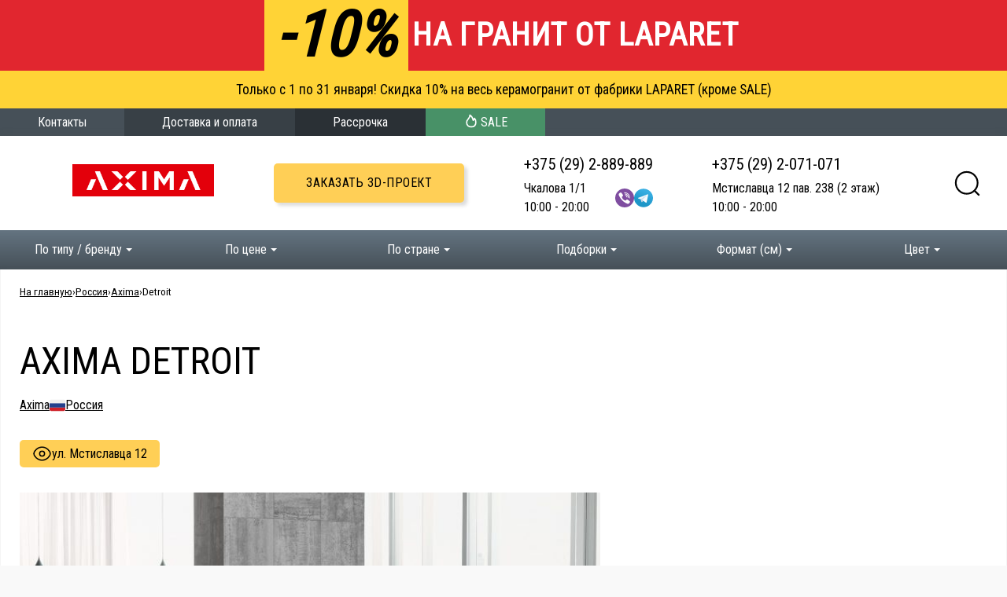

--- FILE ---
content_type: text/html; charset=UTF-8
request_url: https://ceramy.by/detroit/
body_size: 14541
content:
<!DOCTYPE html>
<html lang="ru-RU">
	
<head>
    <meta charset="UTF-8">
    <meta http-equiv="X-UA-Compatible" content="IE=edge">
    <meta name="viewport" content="width=device-width, initial-scale=1, minimum-scale=1, maximum-scale=1">
    <link href="https://ceramy.by/wp-content/themes/Ceramy/style.css" rel="stylesheet">
    <link rel="preconnect" href="https://fonts.gstatic.com">
    <link href="https://fonts.googleapis.com/css2?family=Inter:wght@300&family=Roboto+Condensed&display=swap" rel="stylesheet">
    <link rel="apple-touch-icon" sizes="180x180" href="/apple-touch-icon.png">
	<link rel="icon" type="image/png" sizes="32x32" href="/favicon-32x32.png">
	<link rel="icon" type="image/png" sizes="16x16" href="/favicon-16x16.png">
	<link rel="manifest" href="/site.webmanifest">


<title>Axima Detroit - купить напольную плитку/керамогранит в Минске с доставкой</title>


<meta property="og:site_name" content="Магазин плитки Ceramy.by" />
<meta property="og:type" content="product" />
<meta property="og:url" content="https://ceramy.by/detroit/" />	
<meta property="og:title" content="Axima Detroit - купить напольную плитку/керамогранит в Минске с доставкой" />
<meta property="og:image" content="https://ceramy.by/wp-content/uploads/2023/09/TIFF_5000-_1_.jpg" />
<meta property="og:description" content="😋 Купить плитку Axima Detroit в Минске по лучшей цене. Все рассчитаем, нарисуем дизайн-проект, доставим к вам домой. Приятные цены, рассрочка." />
<meta name="description" content="😋 Купить плитку Axima Detroit в Минске по лучшей цене. Все рассчитаем, нарисуем дизайн-проект, доставим к вам домой. Приятные цены, рассрочка.">

<meta name='robots' content='max-image-preview:large' />
<style id='wp-img-auto-sizes-contain-inline-css' type='text/css'>
img:is([sizes=auto i],[sizes^="auto," i]){contain-intrinsic-size:3000px 1500px}
/*# sourceURL=wp-img-auto-sizes-contain-inline-css */
</style>
<style id='wp-block-library-inline-css' type='text/css'>
:root{--wp-block-synced-color:#7a00df;--wp-block-synced-color--rgb:122,0,223;--wp-bound-block-color:var(--wp-block-synced-color);--wp-editor-canvas-background:#ddd;--wp-admin-theme-color:#007cba;--wp-admin-theme-color--rgb:0,124,186;--wp-admin-theme-color-darker-10:#006ba1;--wp-admin-theme-color-darker-10--rgb:0,107,160.5;--wp-admin-theme-color-darker-20:#005a87;--wp-admin-theme-color-darker-20--rgb:0,90,135;--wp-admin-border-width-focus:2px}@media (min-resolution:192dpi){:root{--wp-admin-border-width-focus:1.5px}}.wp-element-button{cursor:pointer}:root .has-very-light-gray-background-color{background-color:#eee}:root .has-very-dark-gray-background-color{background-color:#313131}:root .has-very-light-gray-color{color:#eee}:root .has-very-dark-gray-color{color:#313131}:root .has-vivid-green-cyan-to-vivid-cyan-blue-gradient-background{background:linear-gradient(135deg,#00d084,#0693e3)}:root .has-purple-crush-gradient-background{background:linear-gradient(135deg,#34e2e4,#4721fb 50%,#ab1dfe)}:root .has-hazy-dawn-gradient-background{background:linear-gradient(135deg,#faaca8,#dad0ec)}:root .has-subdued-olive-gradient-background{background:linear-gradient(135deg,#fafae1,#67a671)}:root .has-atomic-cream-gradient-background{background:linear-gradient(135deg,#fdd79a,#004a59)}:root .has-nightshade-gradient-background{background:linear-gradient(135deg,#330968,#31cdcf)}:root .has-midnight-gradient-background{background:linear-gradient(135deg,#020381,#2874fc)}:root{--wp--preset--font-size--normal:16px;--wp--preset--font-size--huge:42px}.has-regular-font-size{font-size:1em}.has-larger-font-size{font-size:2.625em}.has-normal-font-size{font-size:var(--wp--preset--font-size--normal)}.has-huge-font-size{font-size:var(--wp--preset--font-size--huge)}.has-text-align-center{text-align:center}.has-text-align-left{text-align:left}.has-text-align-right{text-align:right}.has-fit-text{white-space:nowrap!important}#end-resizable-editor-section{display:none}.aligncenter{clear:both}.items-justified-left{justify-content:flex-start}.items-justified-center{justify-content:center}.items-justified-right{justify-content:flex-end}.items-justified-space-between{justify-content:space-between}.screen-reader-text{border:0;clip-path:inset(50%);height:1px;margin:-1px;overflow:hidden;padding:0;position:absolute;width:1px;word-wrap:normal!important}.screen-reader-text:focus{background-color:#ddd;clip-path:none;color:#444;display:block;font-size:1em;height:auto;left:5px;line-height:normal;padding:15px 23px 14px;text-decoration:none;top:5px;width:auto;z-index:100000}html :where(.has-border-color){border-style:solid}html :where([style*=border-top-color]){border-top-style:solid}html :where([style*=border-right-color]){border-right-style:solid}html :where([style*=border-bottom-color]){border-bottom-style:solid}html :where([style*=border-left-color]){border-left-style:solid}html :where([style*=border-width]){border-style:solid}html :where([style*=border-top-width]){border-top-style:solid}html :where([style*=border-right-width]){border-right-style:solid}html :where([style*=border-bottom-width]){border-bottom-style:solid}html :where([style*=border-left-width]){border-left-style:solid}html :where(img[class*=wp-image-]){height:auto;max-width:100%}:where(figure){margin:0 0 1em}html :where(.is-position-sticky){--wp-admin--admin-bar--position-offset:var(--wp-admin--admin-bar--height,0px)}@media screen and (max-width:600px){html :where(.is-position-sticky){--wp-admin--admin-bar--position-offset:0px}}

/*# sourceURL=wp-block-library-inline-css */
</style><style id='global-styles-inline-css' type='text/css'>
:root{--wp--preset--aspect-ratio--square: 1;--wp--preset--aspect-ratio--4-3: 4/3;--wp--preset--aspect-ratio--3-4: 3/4;--wp--preset--aspect-ratio--3-2: 3/2;--wp--preset--aspect-ratio--2-3: 2/3;--wp--preset--aspect-ratio--16-9: 16/9;--wp--preset--aspect-ratio--9-16: 9/16;--wp--preset--color--black: #000000;--wp--preset--color--cyan-bluish-gray: #abb8c3;--wp--preset--color--white: #ffffff;--wp--preset--color--pale-pink: #f78da7;--wp--preset--color--vivid-red: #cf2e2e;--wp--preset--color--luminous-vivid-orange: #ff6900;--wp--preset--color--luminous-vivid-amber: #fcb900;--wp--preset--color--light-green-cyan: #7bdcb5;--wp--preset--color--vivid-green-cyan: #00d084;--wp--preset--color--pale-cyan-blue: #8ed1fc;--wp--preset--color--vivid-cyan-blue: #0693e3;--wp--preset--color--vivid-purple: #9b51e0;--wp--preset--gradient--vivid-cyan-blue-to-vivid-purple: linear-gradient(135deg,rgb(6,147,227) 0%,rgb(155,81,224) 100%);--wp--preset--gradient--light-green-cyan-to-vivid-green-cyan: linear-gradient(135deg,rgb(122,220,180) 0%,rgb(0,208,130) 100%);--wp--preset--gradient--luminous-vivid-amber-to-luminous-vivid-orange: linear-gradient(135deg,rgb(252,185,0) 0%,rgb(255,105,0) 100%);--wp--preset--gradient--luminous-vivid-orange-to-vivid-red: linear-gradient(135deg,rgb(255,105,0) 0%,rgb(207,46,46) 100%);--wp--preset--gradient--very-light-gray-to-cyan-bluish-gray: linear-gradient(135deg,rgb(238,238,238) 0%,rgb(169,184,195) 100%);--wp--preset--gradient--cool-to-warm-spectrum: linear-gradient(135deg,rgb(74,234,220) 0%,rgb(151,120,209) 20%,rgb(207,42,186) 40%,rgb(238,44,130) 60%,rgb(251,105,98) 80%,rgb(254,248,76) 100%);--wp--preset--gradient--blush-light-purple: linear-gradient(135deg,rgb(255,206,236) 0%,rgb(152,150,240) 100%);--wp--preset--gradient--blush-bordeaux: linear-gradient(135deg,rgb(254,205,165) 0%,rgb(254,45,45) 50%,rgb(107,0,62) 100%);--wp--preset--gradient--luminous-dusk: linear-gradient(135deg,rgb(255,203,112) 0%,rgb(199,81,192) 50%,rgb(65,88,208) 100%);--wp--preset--gradient--pale-ocean: linear-gradient(135deg,rgb(255,245,203) 0%,rgb(182,227,212) 50%,rgb(51,167,181) 100%);--wp--preset--gradient--electric-grass: linear-gradient(135deg,rgb(202,248,128) 0%,rgb(113,206,126) 100%);--wp--preset--gradient--midnight: linear-gradient(135deg,rgb(2,3,129) 0%,rgb(40,116,252) 100%);--wp--preset--font-size--small: 13px;--wp--preset--font-size--medium: 20px;--wp--preset--font-size--large: 36px;--wp--preset--font-size--x-large: 42px;--wp--preset--spacing--20: 0.44rem;--wp--preset--spacing--30: 0.67rem;--wp--preset--spacing--40: 1rem;--wp--preset--spacing--50: 1.5rem;--wp--preset--spacing--60: 2.25rem;--wp--preset--spacing--70: 3.38rem;--wp--preset--spacing--80: 5.06rem;--wp--preset--shadow--natural: 6px 6px 9px rgba(0, 0, 0, 0.2);--wp--preset--shadow--deep: 12px 12px 50px rgba(0, 0, 0, 0.4);--wp--preset--shadow--sharp: 6px 6px 0px rgba(0, 0, 0, 0.2);--wp--preset--shadow--outlined: 6px 6px 0px -3px rgb(255, 255, 255), 6px 6px rgb(0, 0, 0);--wp--preset--shadow--crisp: 6px 6px 0px rgb(0, 0, 0);}:where(.is-layout-flex){gap: 0.5em;}:where(.is-layout-grid){gap: 0.5em;}body .is-layout-flex{display: flex;}.is-layout-flex{flex-wrap: wrap;align-items: center;}.is-layout-flex > :is(*, div){margin: 0;}body .is-layout-grid{display: grid;}.is-layout-grid > :is(*, div){margin: 0;}:where(.wp-block-columns.is-layout-flex){gap: 2em;}:where(.wp-block-columns.is-layout-grid){gap: 2em;}:where(.wp-block-post-template.is-layout-flex){gap: 1.25em;}:where(.wp-block-post-template.is-layout-grid){gap: 1.25em;}.has-black-color{color: var(--wp--preset--color--black) !important;}.has-cyan-bluish-gray-color{color: var(--wp--preset--color--cyan-bluish-gray) !important;}.has-white-color{color: var(--wp--preset--color--white) !important;}.has-pale-pink-color{color: var(--wp--preset--color--pale-pink) !important;}.has-vivid-red-color{color: var(--wp--preset--color--vivid-red) !important;}.has-luminous-vivid-orange-color{color: var(--wp--preset--color--luminous-vivid-orange) !important;}.has-luminous-vivid-amber-color{color: var(--wp--preset--color--luminous-vivid-amber) !important;}.has-light-green-cyan-color{color: var(--wp--preset--color--light-green-cyan) !important;}.has-vivid-green-cyan-color{color: var(--wp--preset--color--vivid-green-cyan) !important;}.has-pale-cyan-blue-color{color: var(--wp--preset--color--pale-cyan-blue) !important;}.has-vivid-cyan-blue-color{color: var(--wp--preset--color--vivid-cyan-blue) !important;}.has-vivid-purple-color{color: var(--wp--preset--color--vivid-purple) !important;}.has-black-background-color{background-color: var(--wp--preset--color--black) !important;}.has-cyan-bluish-gray-background-color{background-color: var(--wp--preset--color--cyan-bluish-gray) !important;}.has-white-background-color{background-color: var(--wp--preset--color--white) !important;}.has-pale-pink-background-color{background-color: var(--wp--preset--color--pale-pink) !important;}.has-vivid-red-background-color{background-color: var(--wp--preset--color--vivid-red) !important;}.has-luminous-vivid-orange-background-color{background-color: var(--wp--preset--color--luminous-vivid-orange) !important;}.has-luminous-vivid-amber-background-color{background-color: var(--wp--preset--color--luminous-vivid-amber) !important;}.has-light-green-cyan-background-color{background-color: var(--wp--preset--color--light-green-cyan) !important;}.has-vivid-green-cyan-background-color{background-color: var(--wp--preset--color--vivid-green-cyan) !important;}.has-pale-cyan-blue-background-color{background-color: var(--wp--preset--color--pale-cyan-blue) !important;}.has-vivid-cyan-blue-background-color{background-color: var(--wp--preset--color--vivid-cyan-blue) !important;}.has-vivid-purple-background-color{background-color: var(--wp--preset--color--vivid-purple) !important;}.has-black-border-color{border-color: var(--wp--preset--color--black) !important;}.has-cyan-bluish-gray-border-color{border-color: var(--wp--preset--color--cyan-bluish-gray) !important;}.has-white-border-color{border-color: var(--wp--preset--color--white) !important;}.has-pale-pink-border-color{border-color: var(--wp--preset--color--pale-pink) !important;}.has-vivid-red-border-color{border-color: var(--wp--preset--color--vivid-red) !important;}.has-luminous-vivid-orange-border-color{border-color: var(--wp--preset--color--luminous-vivid-orange) !important;}.has-luminous-vivid-amber-border-color{border-color: var(--wp--preset--color--luminous-vivid-amber) !important;}.has-light-green-cyan-border-color{border-color: var(--wp--preset--color--light-green-cyan) !important;}.has-vivid-green-cyan-border-color{border-color: var(--wp--preset--color--vivid-green-cyan) !important;}.has-pale-cyan-blue-border-color{border-color: var(--wp--preset--color--pale-cyan-blue) !important;}.has-vivid-cyan-blue-border-color{border-color: var(--wp--preset--color--vivid-cyan-blue) !important;}.has-vivid-purple-border-color{border-color: var(--wp--preset--color--vivid-purple) !important;}.has-vivid-cyan-blue-to-vivid-purple-gradient-background{background: var(--wp--preset--gradient--vivid-cyan-blue-to-vivid-purple) !important;}.has-light-green-cyan-to-vivid-green-cyan-gradient-background{background: var(--wp--preset--gradient--light-green-cyan-to-vivid-green-cyan) !important;}.has-luminous-vivid-amber-to-luminous-vivid-orange-gradient-background{background: var(--wp--preset--gradient--luminous-vivid-amber-to-luminous-vivid-orange) !important;}.has-luminous-vivid-orange-to-vivid-red-gradient-background{background: var(--wp--preset--gradient--luminous-vivid-orange-to-vivid-red) !important;}.has-very-light-gray-to-cyan-bluish-gray-gradient-background{background: var(--wp--preset--gradient--very-light-gray-to-cyan-bluish-gray) !important;}.has-cool-to-warm-spectrum-gradient-background{background: var(--wp--preset--gradient--cool-to-warm-spectrum) !important;}.has-blush-light-purple-gradient-background{background: var(--wp--preset--gradient--blush-light-purple) !important;}.has-blush-bordeaux-gradient-background{background: var(--wp--preset--gradient--blush-bordeaux) !important;}.has-luminous-dusk-gradient-background{background: var(--wp--preset--gradient--luminous-dusk) !important;}.has-pale-ocean-gradient-background{background: var(--wp--preset--gradient--pale-ocean) !important;}.has-electric-grass-gradient-background{background: var(--wp--preset--gradient--electric-grass) !important;}.has-midnight-gradient-background{background: var(--wp--preset--gradient--midnight) !important;}.has-small-font-size{font-size: var(--wp--preset--font-size--small) !important;}.has-medium-font-size{font-size: var(--wp--preset--font-size--medium) !important;}.has-large-font-size{font-size: var(--wp--preset--font-size--large) !important;}.has-x-large-font-size{font-size: var(--wp--preset--font-size--x-large) !important;}
/*# sourceURL=global-styles-inline-css */
</style>

<style id='classic-theme-styles-inline-css' type='text/css'>
/*! This file is auto-generated */
.wp-block-button__link{color:#fff;background-color:#32373c;border-radius:9999px;box-shadow:none;text-decoration:none;padding:calc(.667em + 2px) calc(1.333em + 2px);font-size:1.125em}.wp-block-file__button{background:#32373c;color:#fff;text-decoration:none}
/*# sourceURL=/wp-includes/css/classic-themes.min.css */
</style>
<link rel='stylesheet' id='contact-form-7-css' href='https://ceramy.by/wp-content/plugins/contact-form-7/includes/css/styles.css?ver=6.1.4'  media='all' />
<link rel='stylesheet' id='wpa-css-css' href='https://ceramy.by/wp-content/plugins/honeypot/includes/css/wpa.css?ver=2.3.04'  media='all' />
<link rel='stylesheet' id='fancybox-css' href='https://ceramy.by/wp-content/plugins/easy-fancybox/fancybox/1.3.28/jquery.fancybox.min.css'  media='screen' />
<style id='fancybox-inline-css' type='text/css'>
.fancybox-hidden{display:none}#fancybox-content .fancybox-hidden,#fancybox-tmp .fancybox-hidden{display:revert}
/*# sourceURL=fancybox-inline-css */
</style>
<script  src="https://ceramy.by/wp-includes/js/jquery/jquery.min.js?ver=3.7.1" id="jquery-core-js"></script>
<script  src="https://ceramy.by/wp-includes/js/jquery/jquery-migrate.min.js?ver=3.4.1" id="jquery-migrate-js"></script>
<link rel="canonical" href="https://ceramy.by/detroit/" />
 <style> #h5vpQuickPlayer { width: 100%; max-width: 100%; margin: 0 auto; } </style> </head>


<a href="/sale/#sle" style="width: 100%;">
<div class="banner">
<div class="banner-top">
<span class="banner-txt">-10%</span> <span class="banner-desc">НА ГРАНИТ ОТ LAPARET</span>
</div>
<div class="banner-bot">
Только с 1 по 31 января! Скидка 10% на весь керамогранит от фабрики LAPARET (кроме SALE)

</div>
</div>
</a>

<div class="menu">
	<div class="container">
		<a href="/contacts/">Контакты</a>
		<a style="background: #384046;" href="/oplata-i-dostavka/">Доставка и оплата</a>
		<a style="background: #2a3035;" href="/oplata-i-dostavka/#rcards">Рассрочка</a>
		<a class="sale" href="/sale"><img src="/wp-content/themes/Ceramy/icons/fire.svg"> SALE</a>
	</div>	
</div>

<div class="main-header">
	<div class="top container">
		<div class="logo opc">
								<a href="/"><img src="/wp-content/themes/Ceramy/img/brands/Axima.png"></a>
        					</div>
		<div class="top-project opc">
			<a href="#pop" class="fancybox-inline">ЗАКАЗАТЬ 3D-ПРОЕКТ</a>
		</div>
		<div class="tel">
		<div class="tel-mobile-wrap">
			<div class="tel-item">
				<item><a href="tel:+375-29-288-98-89">+375 (29) 2-889-889</a></item>
				<div class="top-msg-wrap">
					<div class="text-msg">
						<item>Чкалова 1/1</item>
						<item>10:00 - 20:00</item>
					</div>	
					<div class="top-msg">
						<a class="opc" href="viber://chat?number=%2B375292889889"><img src="/wp-content/themes/Ceramy/icons/viber.svg"></a>
						<a class="opc" target="_blank" href="https://t.me/+375292889889"><img src="/wp-content/themes/Ceramy/icons/telegram.svg"></a>
					</div>
				</div>
			</div>
			<div class="tel-item">				
				<item><a href="tel:+375-29-207-10-71">+375 (29) 2-071-071</a></item>
				<item>Мстиславца 12 пав. 238 <span>(2 этаж)</span></item>
				<item>10:00 - 20:00</item>
			</div>
		</div>
			<div class="side-msg">
				<a class="opc" href="viber://chat?number=%2B375292889889"><img src="/wp-content/themes/Ceramy/icons/viber.svg"></a>
				<a class="opc" target="_blank" href="https://t.me/+375292889889"><img src="/wp-content/themes/Ceramy/icons/telegram.svg"></a>
			</div>
		</div>
		<div class="top-search">
			<form role="search" method="get" id="searchform" class="searchform" action="/">
				<label class="screen-reader-text" for="s"></label>
				<input type="text" class="form-control" id="search-bar" value="" name="s" id="s" />
				<input type="submit" class="top-search-btn opc" value=""/>
				<a href="#" id="tablet-search-btn"></a>
				<a href="#" id="search-close"></a>
			</form>
		</div>
	</div>
		<div class="wrkt">
			Время работы: 10:00 - 20:00		</div>

		<div class="mobile-menu">
			<a class="mma" href="/contacts/"><img src="/wp-content/themes/Ceramy/icons/contacts.svg"></a>
			<a class="mma" href="/oplata-i-dostavka/"><img style="max-width: 60px;" src="/wp-content/themes/Ceramy/icons/truck.svg"></a>
			<a class="sale mma" href="/sale"><img src="/wp-content/themes/Ceramy/icons/sale-black.svg"></a>
			<a style="border:none;" href="#" id="mobile-search-btn"><img style="filter: invert(100%);" src="/wp-content/themes/Ceramy/icons/search.svg"></a>
			<div class="mobile-search">
			<form role="search" method="get" action="/">
				<input type="text" class="form-control" id="mobile-search-bar" value="" name="s" id="s" />
				<a href="#" id="mobile-search-close"></a>
			</form>
			</div>
		</div>
</div>

<body data-rsssl=1 class="wp-singular post-template-default single single-post postid-125656 single-format-standard wp-theme-Ceramy">
<div class="sub-menu">
<div class="container">	
<div class="dropdown">
	<a class="dropdown-trigger" href="#">По типу / бренду <span class="caret"></span></a>
  <div class="dropdown-content">
    <ul id="menu-brands" class="" role="menu" ><li><a href="/category/collections/">&#8212; Все коллекции</a></li>
<li><a href="/category/floor/">&#8212; Все полы и керамогранит</a></li>
<li><a href="/absolut-gres/">Absolut Gres (Индия / Китай)</a></li>
<li><a href="/alaplana/">Аlaplana (Испания)</a></li>
<li><a href="/alma-ceramica/">Alma Ceramica (Россия)</a></li>
<li><a href="/argenta/">Argenta (Испания)</a></li>
<li><a href="/atlas-concorde/">Atlas Concorde (Россия)</a></li>
<li><a href="/axima/">Axima (Россия)</a></li>
<li><a href="/azuvi/">Azuvi (Испания)</a></li>
<li><a href="/ceradim/">CERADIM (Россия)</a></li>
<li><a href="/ceraland/">Ceraland (Индия)</a></li>
<li><a href="/cersanit/">Cersanit (Россия)</a></li>
<li><a href="/coliseum/">Coliseum (Россия)</a></li>
<li><a href="/creatile/">CreaTile (Индия)</a></li>
<li><a href="/delacora/">Delacora (Россия/Узбек.)</a></li>
<li><a href="/ennface/">Ennface (Индия)</a></li>
<li><a href="/estima/">Estima (Россия)</a></li>
<li><a href="/eternal/">Eternal (Индия)</a></li>
<li><a href="/etili-seramik/">Etili Seramik (Турция)</a></li>
<li><a href="/farro/">Farro (Индия)</a></li>
<li><a href="/gayafores/">Gayafores (Испания)</a></li>
<li><a href="/geotiles/">Geotiles (Испания)</a></li>
<li><a href="/gracia-ceramica/">Gracia Сeramica (Россия)</a></li>
<li><a href="/gresse/">Gresse (Россия)</a></li>
<li><a href="/idalgo/">Idalgo (Россия)</a></li>
<li><a href="/kerama-marazzi/">Kerama Marazzi (Россия)</a></li>
<li><a href="/ktl-ceramicas/">KTL Ceramicas (Испания)</a></li>
<li><a href="/laparet">Laparet (Мультибренд)</a></li>
<li><a href="/lcm/">LCM (Индия)</a></li>
<li><a href="/maimoon/">Maimoon (Индия)</a></li>
<li><a href="/mainzu/">Mainzu (Испания)</a></li>
<li><a href="/marazzi">Marazzi (Италия)</a></li>
<li><a href="/meissen-keramik/">Meissen (Россия)</a></li>
<li><a href="/newtrend/">NewTrend (Россия)</a></li>
<li><a href="/prime-ceramics/">Prime Ceramics (Узбекистан)</a></li>
<li><a href="/seron/">Seron (Индия)</a></li>
<li><a href="/stn-ceramica/">STN Ceramica (Испания)</a></li>
<li><a href="/unitile/">Unitile (Россия)</a></li>
<li><a href="/qua-granite/">Qua Granite (Турция)</a></li>
<li><a href="/vh-ceramic/">VH Ceramic (Азербайджан)</a></li>
<li><a href="/granitea/">Гранитея (Россия)</a></li>
<li><a href="/evroceramica/">Еврокерамика (Россия)</a></li>
<li><a href="/ural-granit/">Уральский Гранит (Россия)</a></li>
</ul>  </div>
</div>

<div class="dropdown">
  <a class="dropdown-trigger" href="#">По цене <span class="caret"></span></a>
  <div class="dropdown-content">
      <ul id="menu-byprice" class="" role="menu" ><li><a href="/price-30">< 30 руб</a></li>
<li><a href="/price30-40">30-40 руб</a></li>
<li><a href="/price40-50">40-50 руб</a></li>
<li><a href="/price50-60">50-60 руб</a></li>
<li><a href="/price60-70">60-70 руб</a></li>
<li><a href="/price70-80">70-80 руб</a></li>
<li><a href="/price80-90">80-90 руб</a></li>
<li><a href="/price90-100">90-100 руб</a></li>
<li><a href="/price100">> 100 руб</a></li>
</ul>  </div>
</div>


<div class="dropdown">
  <a class="dropdown-trigger" href="#">По стране <span class="caret"></span></a>
  <div class="dropdown-content">
  	  <ul id="menu-country" class="" role="menu" ><li><a href="/azerbaijan">Азербайджан</a></li>
<li><a href="/india/">Индия</a></li>
<li><a href="/spain/">Испания</a></li>
<li><a href="/italy">Италия</a></li>
<li><a href="/china/">Китай</a></li>
<li><a href="/russia/">Россия</a></li>
<li><a href="/turkey/">Турция</a></li>
<li><a href="/uzbekistan/">Узбекистан</a></li>
</ul>  </div>
</div>

<div class="dropdown">	
  <a class="dropdown-trigger" href="#">Подборки <span class="caret"></span></a>
  <div class="dropdown-content">
		<ul id="menu-pod" class="" role="menu">
		<li><a href="/new/">Новинки!</a></li>
		<li><a href="/category/pod-mramor/">Мрамор</a></li>
		<li><a href="/category/beton/">Бетон</a></li>
		<li><a href="/category/onyx/">Оникс</a></li>
		<li><a href="/category/terrazzo/">Терраццо</a></li>
		<li><a href="/category/wood/">Дерево</a></li>
		<li><a href="/category/lath/">Рейки деревянные</a></li>
		<li><a href="/category/shestigranniki/">Шестигранники</a></li>
		<li><a href="/category/na-fartuk/">Плитка на фартук</a></li>
		<li><a href="/category/pechvork/">Пэчворк</a></li>
		<li><a href="/category/travertin/">Травертин</a></li>
		<li><a href="/category/kirpich/">Кирпичик</a></li>	
		<li><a href="/category/volnistaya/">Волнистая</a></li>
		<li><a href="/category/panel/">С панелями</a></li>
		<li><a href="/category/zoloto/">Золото</a></li>
		<li><a href="/category/rust/">Ржавчина</a></li>
		<li><a href="/category/kover/">Ковер</a></li>
		<li><a href="/category/napolnaya-so-vstavkami/">Полы со вставками</a></li>
		<li><a href="/category/monocolor/">Моноколор</a></li>
		<li><a href="/category/plitka-dlya-terrasy-i-kryltsa/">Для террасы/крыльца</a></li>
		<li><a href="/category/pod-kamen/">Под камень</a></li>
		<li><a href="/category/provans/">Прованс</a></li>
		<li><a href="/category/tsvety/">Цветы/Ботаника</a></li>
		<li><a href="/category/black-white/">Черно-белая</a></li>
		<li><a href="/category/yarkaya/">Яркая</a></li>
		<li><a href="/category/unibord/">Универсальные фризы</a></li>
		</ul>
  </div>
</div>
	
<div class="dropdown">	
  <a class="dropdown-trigger" href="#">Формат (см) <span class="caret"></span></a>
  <div class="dropdown-content">
  	  <ul id="menu-size" class=""><li><a href="/category/7x15/">7×15</a></li>
<li><a href="/category/7x25/">7×25</a></li>
<li><a href="/category/8x25/">8×25</a></li>
<li><a href="/category/8x30/">8×30</a></li>
<li><a href="/category/10x10/">10×10</a></li>
<li><a href="/category/10x20/">10×20</a></li>
<li><a href="/category/10x60/">10×60</a></li>
<li><a href="/category/12-5x50/">12,5×50</a></li>
<li><a href="/category/15x15/">15×15</a></li>
<li><a href="/category/15x30/">15×30</a></li>
<li><a href="/category/15x40/">15×40</a></li>
<li><a href="/category/15x50/">15×50</a></li>
<li><a href="/category/15x90/">15×90</a></li>
<li><a href="/category/18-5x60/">18.5×60</a></li>
<li><a href="/category/20x20/">20×20</a></li>
<li><a href="/category/20x120/">20×120</a></li>
<li><a href="/category/20x30/">20×30</a></li>
<li><a href="/category/20x50/">20×50</a></li>
<li><a href="/category/20x60/">20×60</a></li>
<li><a href="/category/20x80/">20×80</a></li>
<li><a href="/category/20x90/">20&#215;90</a></li>
<li><a href="/category/25x40/">25×40</a></li>
<li><a href="/category/25x50/">25×50</a></li>
<li><a href="/category/25x60/">25×60</a></li>
<li><a href="/category/25x75/">25×75</a></li>
<li><a href="/category/30x30/">30×30</a></li>
<li><a href="/category/30h50/">30&#215;50</a></li>
<li><a href="/category/30x60/">30×60</a></li>
<li><a href="/category/30x90/">30×90</a></li>
<li><a href="/category/30x120/">30×120</a></li>
<li><a href="/category/33x33/">33×33</a></li>
<li><a href="/category/40x40/">40×40</a></li>
<li><a href="/category/40x80/">40&#215;80</a></li>
<li><a href="/category/40x120/">40&#215;120</a></li>
<li><a href="/category/42x42/">42×42</a></li>
<li><a href="/category/45x45/">45×45</a></li>
<li><a href="/category/45x90/">45×90</a></li>
<li><a href="/category/50x50/">50×50</a></li>
<li><a href="/category/50x100/">50&#215;100</a></li>
<li><a href="/category/57x57/">57&#215;57</a></li>
<li><a href="/category/60x60/">60×60</a></li>
<li><a href="/category/60x120/">60×120</a></li>
<li><a href="/category/80x80/">80×80</a></li>
<li><a href="/category/80x160/">80&#215;160</a></li>
<li><a href="/category/90x90/">90&#215;90</a></li>
<li><a href="/category/100x100/">100&#215;100</a></li>
</ul>  </div>
</div>

<div class="dropdown">
  <a class="dropdown-trigger" href="#">Цвет <span class="caret"></span></a>
  <div class="dropdown-content">
  	  <ul id="menu-colour" class=""><li><a href="/category/bordovyj/">Бордовый</a></li>
<li><a href="/category/bezhevyj/">Бежевый</a></li>
<li><a href="/category/belyj/">Белый</a></li>
<li><a href="/category/goluboj/">Голубой</a></li>
<li><a href="/category/zelenyj/">Зеленый</a></li>
<li><a href="/category/lazurnyj">Лазурный</a></li>
<li><a href="/category/korichnevyj/">Коричневый</a></li>
<li><a href="/category/krasnyj/">Красный</a></li>
<li><a href="/category/oranzhevyj/">Оранжевый</a></li>
<li><a href="/category/rozovyj/">Розовый</a></li>
<li><a href="/category/sinij/">Синий</a></li>
<li><a href="/category/chernyj/">Черный</a></li>
<li><a href="/category/seryj/">Серый</a></li>
<li><a href="/category/zheltyj/">Желтый</a></li>
<li><a href="/category/fioletovyj/">Фиолетовый</a></li>
<li><a href="/category/multicolor/">Многоцветный</a></li>
</ul>  </div>
</div>

</div>
</div>
<div class="container main">
<div id="back-to-top"></div>

<div class="breadcrumbs">
<div class="breadlist">
<div><a href="/">На главную</a></div>
<div class="bread-dash"></div>




    <div><a href="/russia/">Россия</a>
</div>
	<div class="bread-dash"></div>
	<div><a href="/axima/">Axima</a></div>
	<div class="bread-dash"></div>
	<div>Detroit</div>
	
	





	

</div>
</div>
<div itemscope itemtype="https://schema.org/Product">
	
<meta itemprop="brand" content="Axima" />
<meta itemprop="description" content="Коллекция керамогранита Axima Detroit" />
<div class="top-single">
<h1 class="main-title" itemprop="name">Axima Detroit</h1>

<div itemprop="offers" itemscope itemtype="https://schema.org/Offer">
	<meta itemprop="price" content="60.58" />
    <meta itemprop="priceCurrency" content="BYN" />
	<meta itemprop="hasMerchantReturnPolicy" content="true" />
	<div itemprop="shippingDetails" itemscope itemtype="https://schema.org/OfferShippingDetails">
    <meta itemprop="shippingRate" content="30.00" />
    <meta itemprop="currency" content="BYN" />
    <meta itemprop="deliveryTime" content="1 день" />
    <meta itemprop="shippingLabel" content="На следующий будний день" lang="ru" />
    </div>
</div>

<div class="sup-title"><a href="/axima/">Axima</a> 	

	<img alt="Россия" src="/wp-content/themes/Ceramy/img/flags/russia.svg">
 <a href="/russia/">Россия</a>
</div>
<div class="expo-wrap">
<div title="Тут есть образцы этой плитки" class="single-expo yellow"><img src="/wp-content/themes/Ceramy/icons/eye-open.svg">ул. Мстиславца 12</div>


</div>

</div>


	<div class="single-images">
		<div class="main-image">
   		 <a class="bigimg" href="https://ceramy.by/wp-content/uploads/2023/09/TIFF_5000-_1_.jpg" class="fancybox" itemprop="image"><img width="864" height="611" src="https://ceramy.by/wp-content/uploads/2023/09/TIFF_5000-_1_-864x611.jpg" class="attachment-large size-large wp-post-image" alt="" decoding="async" fetchpriority="high" srcset="https://ceramy.by/wp-content/uploads/2023/09/TIFF_5000-_1_-864x611.jpg 864w, https://ceramy.by/wp-content/uploads/2023/09/TIFF_5000-_1_-328x232.jpg 328w, https://ceramy.by/wp-content/uploads/2023/09/TIFF_5000-_1_-272x192.jpg 272w, https://ceramy.by/wp-content/uploads/2023/09/TIFF_5000-_1_-1536x1087.jpg 1536w, https://ceramy.by/wp-content/uploads/2023/09/TIFF_5000-_1_-467x330.jpg 467w, https://ceramy.by/wp-content/uploads/2023/09/TIFF_5000-_1_-54x38.jpg 54w, https://ceramy.by/wp-content/uploads/2023/09/TIFF_5000-_1_-121x86.jpg 121w, https://ceramy.by/wp-content/uploads/2023/09/TIFF_5000-_1_.jpg 1700w" sizes="(max-width: 864px) 100vw, 864px" /></a>
		</div>
			
			</div>


							
<div class="single-props">
	<div>Поверхность: матовая</div>
	<div>Основные форматы:
		<a href="https://ceramy.by/category/60x60/">60&#215;60</a></div>	<div class="tags">
<a href="/category/beton/">Под бетон</a></div></div>

<noindex>
<div class="order-box">
<div>
	<div class="order-button opc light-shadow"><a href="#pop" class="fancybox-inline"><img src="/wp-content/themes/Ceramy/icons/monitor.svg"> Бесплатный 3D проект</a></div>
	<span>Бесплатно нарисуем проект и сообщим стоимость заказа</span>
</div>

<div>
	<div class="order-button opc light-shadow"><a href="#pop2" class="fancybox-inline"><img src="/wp-content/themes/Ceramy/icons/cart.svg"> Купить эту плитку</a></div>
	<span>Если вы уже знаете, сколько плитки вам необходимо</span>
</div>

<div>
	<div class="order-button opc light-shadow"><a href="#pop3" class="fancybox-inline"><img src="/wp-content/themes/Ceramy/icons/camera.svg"> Запрос фото</a></div>
	<span>Сделаем пару фото этой плитки и пришлем вам в мессенджер</span>
</div>

<div style="display:none" class="fancybox-hidden">
    <div id="pop" class="bg">
		<div class="pop-inner">
		<div class="small-title">Заказать 3D-проект</div>
        
<div class="wpcf7 no-js" id="wpcf7-f40848-p125656-o1" lang="ru-RU" dir="ltr" data-wpcf7-id="40848">
<div class="screen-reader-response"><p role="status" aria-live="polite" aria-atomic="true"></p> <ul></ul></div>
<form action="/detroit/#wpcf7-f40848-p125656-o1" method="post" class="wpcf7-form init" aria-label="Контактная форма" novalidate="novalidate" data-status="init">
<fieldset class="hidden-fields-container"><input type="hidden" name="_wpcf7" value="40848" /><input type="hidden" name="_wpcf7_version" value="6.1.4" /><input type="hidden" name="_wpcf7_locale" value="ru_RU" /><input type="hidden" name="_wpcf7_unit_tag" value="wpcf7-f40848-p125656-o1" /><input type="hidden" name="_wpcf7_container_post" value="125656" /><input type="hidden" name="_wpcf7_posted_data_hash" value="" />
</fieldset>
<p><label>Ваше имя<br />
<span class="wpcf7-form-control-wrap" data-name="your-name"><input size="40" maxlength="400" class="wpcf7-form-control wpcf7-text" aria-invalid="false" value="" type="text" name="your-name" /></span> </label>
</p>
<p><label>Телефон<br />
<span class="wpcf7-form-control-wrap" data-name="your-tel"><input size="40" maxlength="400" minlength="5" class="wpcf7-form-control wpcf7-tel wpcf7-validates-as-required wpcf7-text wpcf7-validates-as-tel telbox" aria-required="true" aria-invalid="false" value="" type="tel" name="your-tel" /></span></label>
</p>
<p><span class="ofr3" style="display: block;">Размеры помещения и другие нюансы мы уточним у вас на следующем этапе нашей работы</span>
</p>
<div class="wpcf7-response-output" aria-hidden="true"></div>
<p><input type="submit" value="Отправить" class="send" />
</p>
<p><span id="wpcf7-696be2f48798d-wrapper" class="wpcf7-form-control-wrap honeypot-1291-wrap" style="display:none !important; visibility:hidden !important;"><input type="hidden" name="honeypot-1291-time-start" value="1768678132"><input type="hidden" name="honeypot-1291-time-check" value="2"><label for="wpcf7-696be2f48798d-field" class="hp-message">Оставьте это поле пустым.</label><input id="wpcf7-696be2f48798d-field"  class="wpcf7-form-control wpcf7-text" type="text" name="honeypot-1291" value="" size="40" tabindex="-1" autocomplete="new-password" /></span>
</p>
<p><input type="hidden" name="wpcf7tg_sending" value="1" />
</p>
</form>
</div>
		</div>
    </div>

<div style="display:none" class="fancybox-hidden">
    <div id="pop2" class="bg">
		<div class="pop-inner">
		<div class="small-title">Заявка на плитку</div>
        
<div class="wpcf7 no-js" id="wpcf7-f30257-p125656-o2" lang="ru-RU" dir="ltr" data-wpcf7-id="30257">
<div class="screen-reader-response"><p role="status" aria-live="polite" aria-atomic="true"></p> <ul></ul></div>
<form action="/detroit/#wpcf7-f30257-p125656-o2" method="post" class="wpcf7-form init" aria-label="Контактная форма" novalidate="novalidate" data-status="init">
<fieldset class="hidden-fields-container"><input type="hidden" name="_wpcf7" value="30257" /><input type="hidden" name="_wpcf7_version" value="6.1.4" /><input type="hidden" name="_wpcf7_locale" value="ru_RU" /><input type="hidden" name="_wpcf7_unit_tag" value="wpcf7-f30257-p125656-o2" /><input type="hidden" name="_wpcf7_container_post" value="125656" /><input type="hidden" name="_wpcf7_posted_data_hash" value="" />
</fieldset>
<p><label>Ваше имя<br />
<span class="wpcf7-form-control-wrap" data-name="your-name"><input size="40" maxlength="400" class="wpcf7-form-control wpcf7-text" aria-invalid="false" value="" type="text" name="your-name" /></span> </label><br />
<span id="wpcf7-696be2f487dbe-wrapper" class="wpcf7-form-control-wrap honeypot-1291-wrap" style="display:none !important; visibility:hidden !important;"><input type="hidden" name="honeypot-1291-time-start" value="1768678132"><input type="hidden" name="honeypot-1291-time-check" value="2"><label for="wpcf7-696be2f487dbe-field" class="hp-message">Оставьте это поле пустым.</label><input id="wpcf7-696be2f487dbe-field"  class="wpcf7-form-control wpcf7-text" type="text" name="honeypot-1291" value="" size="40" tabindex="-1" autocomplete="new-password" /></span>
</p>
<p><label>Телефон<br />
<span class="wpcf7-form-control-wrap" data-name="your-tel"><input size="40" maxlength="400" minlength="5" class="wpcf7-form-control wpcf7-tel wpcf7-validates-as-required wpcf7-text wpcf7-validates-as-tel telbox" aria-required="true" aria-invalid="false" value="" type="tel" name="your-tel" /></span></label>
</p>
<p><label>Что заказываем<br />
<span class="wpcf7-form-control-wrap" data-name="your-message"><textarea cols="40" rows="10" maxlength="2000" class="wpcf7-form-control wpcf7-textarea memori" aria-invalid="false" placeholder="Укажите желаемые позиции и их количество в шт. или м². Если у вас есть комментарий к заказу - оставьте его здесь же.
Оставьте поле пустым, тогда мы сами уточним - сколько и какой плитки вам необходимо." name="your-message"></textarea></span></label>
</p>
<p><label>Адрес доставки<br />
<span class="wpcf7-form-control-wrap" data-name="text-547"><textarea cols="40" rows="3" maxlength="2000" class="wpcf7-form-control wpcf7-textarea" aria-invalid="false" name="text-547"></textarea></span></label>
</p>
<p><input type="submit" value="Отправить" class="send" />
</p>
<div class="wpcf7-response-output" aria-hidden="true"></div>
<p><input type="hidden" name="wpcf7tg_sending" value="1" />
</p>
</form>
</div>
		</div>
    </div>
</div>
	
<div style="display:none" class="fancybox-hidden">
    <div id="pop3" class="bg">
		<div class="pop-inner">
		<div class="small-title">Пришлите мне фото, пожалуйста</div>
        
<div class="wpcf7 no-js" id="wpcf7-f127469-p125656-o3" lang="ru-RU" dir="ltr" data-wpcf7-id="127469">
<div class="screen-reader-response"><p role="status" aria-live="polite" aria-atomic="true"></p> <ul></ul></div>
<form action="/detroit/#wpcf7-f127469-p125656-o3" method="post" class="wpcf7-form init" aria-label="Контактная форма" novalidate="novalidate" data-status="init">
<fieldset class="hidden-fields-container"><input type="hidden" name="_wpcf7" value="127469" /><input type="hidden" name="_wpcf7_version" value="6.1.4" /><input type="hidden" name="_wpcf7_locale" value="ru_RU" /><input type="hidden" name="_wpcf7_unit_tag" value="wpcf7-f127469-p125656-o3" /><input type="hidden" name="_wpcf7_container_post" value="125656" /><input type="hidden" name="_wpcf7_posted_data_hash" value="" />
</fieldset>
<p><label>Телефон<br />
<span class="wpcf7-form-control-wrap" data-name="your-tel"><input size="40" maxlength="400" minlength="5" class="wpcf7-form-control wpcf7-tel wpcf7-validates-as-required wpcf7-text wpcf7-validates-as-tel telbox" aria-required="true" aria-invalid="false" value="" type="tel" name="your-tel" /></span></label>
</p>
<p><label>Пожелания?<br />
<span class="wpcf7-form-control-wrap" data-name="text-549"><textarea cols="40" rows="2" maxlength="2000" class="wpcf7-form-control wpcf7-textarea" aria-invalid="false" name="text-549"></textarea></span></label>
</p>
<p><input type="hidden" name="wpcf7tg_sending" value="1" /><br />
<span id="wpcf7-696be2f48844d-wrapper" class="wpcf7-form-control-wrap honeypot-3232-wrap" style="display:none !important; visibility:hidden !important;"><input type="hidden" name="honeypot-3232-time-start" value="1768678132"><input type="hidden" name="honeypot-3232-time-check" value="2"><label for="wpcf7-696be2f48844d-field" class="hp-message">Оставьте это поле пустым.</label><input id="wpcf7-696be2f48844d-field"  class="wpcf7-form-control wpcf7-text" type="text" name="honeypot-3232" value="" size="40" tabindex="-1" autocomplete="new-password" /></span>
</p>
<div class="wpcf7-response-output" aria-hidden="true"></div>
<p><input type="submit" value="Отправить" class="send" />
</p>
</form>
</div>
		</div>
    </div>
</div>

</div>
</div>
</noindex>	

<!--noindex-->
<div class="hint-wrap">	


<div class="hint-expo">
<img src="/wp-content/themes/Ceramy/icons/eye-open.svg">
<div class="hint-expo-txt">
Коллекция Detroit представлена в салоне на ул. <a href="/contacts">Мстиславца 12, пав. 238</a>
</div>	
</div>
</div>
<!--/noindex-->


<div class="tile-wrap ">
	
<div class="single-title">Керамогранит / напольная плитка</div>   
<div class="tile-list"> 
	
	
<div class="tile ">
			<a href="https://ceramy.by/wp-content/uploads/2023/09/DETROIT.jpg"><img src="https://ceramy.by/wp-content/uploads/2023/09/DETROIT.jpg"></a>
		<div class="tile-name">Detroit рект.  600х600х10</div>
		Матовая		<div class="tile-price"><div class="cell-price ">
60,58 руб/м²
</div>
</div>
								</div>	  
</div>




<div class="vids">

<div class="vid">
</div>

<div class="vid">
</div>
</div>

</div><!--tile-wrap-->


<div class="small-title" style="margin-bottom: 0.5em;">Характеристики</div>
<div class="tilespecs-wrap">
<div class="specs-left">
<div class="spec-body">
<div class="spec-name">Бренд</div>
<div class="spec-index">Axima</div>
</div>
<div class="spec-body">
<div class="spec-name">Страна производства</div>
<div class="spec-index"><a href="/russia/">Россия</a>
</div>
</div>
<div class="spec-body">
<div class="spec-name">Тип плитки</div>
<div class="spec-index">Керамогранит</div>
</div>
</div>


<div class="specs-right">
<div class="spec-body">
<div class="spec-name">Класс износостойкости</div>
<div class="spec-index">PEI 4</div>
</div>
<div class="spec-body">
<div class="spec-name">Коэффициент противоскольжения</div>
<div class="spec-index">R9</div>
</div>


<div class="spec-body">
<div class="spec-name">Ректификат</div>
<div class="spec-index">Да</div>
</div>
</div>

</div>
<div class="mwpromo-wrap">
	<div class="mwpromo">
		<div><a href="https://ceramy.by/oplata-i-dostavka/"><img src="/wp-content/themes/Ceramy/img/MinskWorld.png"></a></div>
		<div>
			Минск Мир? <a href="https://ceramy.by/oplata-i-dostavka/">Доставляем бесплатно заказы от 250 руб.</a><br>
			Соседский бонус для всех клиентов из ЖК Minsk World &#x1f609;
		</div>
	</div>
	
	<div class="novs">
		<div class="seven"><a href="https://ceramy.by/skidki-novoselam/">7%</a></div>
		<div>
			Теперь 7 процентов новосёлам!<br>
			<a href="https://ceramy.by/skidki-novoselam/">Подробнее о скидке</a>
		</div>
	</div>
</div></div>
	
<noindex>
<div class="bottom-box">
<div class="bottom-form">
	<div class="pop-inner">
	<div class="small-title">Заказать Axima Detroit</div>
       
<div class="wpcf7 no-js" id="wpcf7-f30257-p125656-o4" lang="ru-RU" dir="ltr" data-wpcf7-id="30257">
<div class="screen-reader-response"><p role="status" aria-live="polite" aria-atomic="true"></p> <ul></ul></div>
<form action="/detroit/#wpcf7-f30257-p125656-o4" method="post" class="wpcf7-form init" aria-label="Контактная форма" novalidate="novalidate" data-status="init">
<fieldset class="hidden-fields-container"><input type="hidden" name="_wpcf7" value="30257" /><input type="hidden" name="_wpcf7_version" value="6.1.4" /><input type="hidden" name="_wpcf7_locale" value="ru_RU" /><input type="hidden" name="_wpcf7_unit_tag" value="wpcf7-f30257-p125656-o4" /><input type="hidden" name="_wpcf7_container_post" value="125656" /><input type="hidden" name="_wpcf7_posted_data_hash" value="" />
</fieldset>
<p><label>Ваше имя<br />
<span class="wpcf7-form-control-wrap" data-name="your-name"><input size="40" maxlength="400" class="wpcf7-form-control wpcf7-text" aria-invalid="false" value="" type="text" name="your-name" /></span> </label><br />
<span id="wpcf7-696be2f48b767-wrapper" class="wpcf7-form-control-wrap honeypot-1291-wrap" style="display:none !important; visibility:hidden !important;"><input type="hidden" name="honeypot-1291-time-start" value="1768678132"><input type="hidden" name="honeypot-1291-time-check" value="2"><label for="wpcf7-696be2f48b767-field" class="hp-message">Оставьте это поле пустым.</label><input id="wpcf7-696be2f48b767-field"  class="wpcf7-form-control wpcf7-text" type="text" name="honeypot-1291" value="" size="40" tabindex="-1" autocomplete="new-password" /></span>
</p>
<p><label>Телефон<br />
<span class="wpcf7-form-control-wrap" data-name="your-tel"><input size="40" maxlength="400" minlength="5" class="wpcf7-form-control wpcf7-tel wpcf7-validates-as-required wpcf7-text wpcf7-validates-as-tel telbox" aria-required="true" aria-invalid="false" value="" type="tel" name="your-tel" /></span></label>
</p>
<p><label>Что заказываем<br />
<span class="wpcf7-form-control-wrap" data-name="your-message"><textarea cols="40" rows="10" maxlength="2000" class="wpcf7-form-control wpcf7-textarea memori" aria-invalid="false" placeholder="Укажите желаемые позиции и их количество в шт. или м². Если у вас есть комментарий к заказу - оставьте его здесь же.
Оставьте поле пустым, тогда мы сами уточним - сколько и какой плитки вам необходимо." name="your-message"></textarea></span></label>
</p>
<p><label>Адрес доставки<br />
<span class="wpcf7-form-control-wrap" data-name="text-547"><textarea cols="40" rows="3" maxlength="2000" class="wpcf7-form-control wpcf7-textarea" aria-invalid="false" name="text-547"></textarea></span></label>
</p>
<p><input type="submit" value="Отправить" class="send" />
</p>
<div class="wpcf7-response-output" aria-hidden="true"></div>
<p><input type="hidden" name="wpcf7tg_sending" value="1" />
</p>
</form>
</div>
</div>
</div>

<div class="bottom-wrap">
<div class="plus-wrap">
	<div class="plus">
			<div>
			<a href="/skidki-novoselam/"><img src="/wp-content/themes/Ceramy/icons/piggy.svg"></a>
			Скидки новоселам</div>
			<a class="pluslink" href="/skidki-novoselam/"><span style="background: #dc5539;">7%</span></a>
	</div>
	<div class="plus">
			<div>
			<a href="#pop" class="fancybox-inline"><img src="/wp-content/themes/Ceramy/icons/monitor.svg"></a>
			Расчет плитки и 3D-проект</div>
			<a class="pluslink" href="#pop" class="fancybox-inline"><span>Бесплатно</span></a>
			
	</div>
	<div class="plus">
			<div>
			<a href="/oplata-i-dostavka/"><img src="/wp-content/themes/Ceramy/icons/truck-white.svg"></a>
			Доставка</div>
			<a class="pluslink" href="/oplata-i-dostavka/"><span>Бесплатно или выгодно</span></a>
	</div>
	<div class="plus">
			<div>
			<a href="/oplata-i-dostavka/#lift"><img src="/wp-content/themes/Ceramy/icons/lift-white.svg"></a>
			Подъем на этаж</div>
			<a class="pluslink" href="/oplata-i-dostavka/#lift"><span>Бесплатно или выгодно</span></a>
	</div>
	<div class="plus">
			<div>
			<a href="/contacts/"><img src="/wp-content/themes/Ceramy/icons/remote.svg"></a>
			Умеем работать удаленно</div>
			<a class="pluslink" href="/contacts/"><span>Пишите</span></a>
	</div>
	<div class="plus">
			<div>
			<img src="/wp-content/themes/Ceramy/icons/love.svg">
			Любим свое дело</div>
			<span>30000+ клиентов</span>
	</div>
</div><a href="/oplata-i-dostavka/#rcards">
	<div class="rass-wrap">
	<div class="rass-txt">Можно и в рассрочку :)</div>
	<div class="rass-body">
	<div><img src="/wp-content/themes/Ceramy/img/chp.png"> 8 месяцев</div>
	<div><img src="/wp-content/themes/Ceramy/img/kp.png"> 3 месяца</div>	
	<div><img src="/wp-content/themes/Ceramy/img/hlv.png"> 2 месяца</div>
	</div>
</div>
</a>
</div>
</div>
</noindex>

<div class="certs-wrap">






	


	
</div>




<div id="chat-wrap">
<a href="viber://chat?number=%2B375292889889"><img src="/wp-content/themes/Ceramy/icons/viber.png"></a>
<a href="https://t.me/+375292889889"><img src="/wp-content/themes/Ceramy/icons/telegram.png"></a>
</div>
    </div><!-- /.container -->

<div class="footer shadow">
<div class="container">
<div>
	<ul>
		<li>+375 (29) 2-889-889</li>
		<li>+375 (29) 2-071-071</li>
		<li><a href="mailto:ceramyby@gmail.com">ceramyby@gmail.com</a></li>
	</ul>
</div>
<div>
	<ul>
		<li>Ceramy.by - плитка с доставкой по Минску и РБ</li>
		<li>г.Минск, ул.Чкалова 1/1 (м. Институт Культуры)</li>
		<li>г.Минск, ул. П. Мстиславца 12, пав. 238 (м. Восток)</li>
		<li>Работаем с НДС</li>
	</ul>
</div>
<div>
	Режим работы: 10:00 - 20:00<br>
	Без обеда и выходных	
</div>
<div>
	<ul>
		<li><a style="text-decoration:underline;" href="/contacts/#photos">Фото салонов</a></li>
		<li><a style="text-decoration:underline;" href="https://www.google.com/search?authuser=0&hl=ru&gl=by&output=search&q=Ceramy.by+-+%D1%81%D0%B0%D0%BB%D0%BE%D0%BD+%D0%BA%D0%B5%D1%80%D0%B0%D0%BC%D0%B8%D1%87%D0%B5%D1%81%D0%BA%D0%BE%D0%B9+%D0%BF%D0%BB%D0%B8%D1%82%D0%BA%D0%B8">Отзывы наших клиентов</a></li>
		<li><a style="text-decoration:underline;" href="/priemka-i-vozvrat">Приемка и возврат</a></li>
		<li><a style="text-decoration:underline;" href="/category/blog">Новости</a></li>
			</ul>
</div>
</div>

<div class="container" style="border-top: 1px solid;">
<div>
	<ul>
		<li>ООО «Аммадис» © 2017 - 2026</li>
		<li>Почтовый и юр. адрес: 220039 г. Минск, ул. Чкалова, 1/1</li>
		<li>Зарегистрирован в торговом реестре с 19 февраля 2018г.</li>
		<li>Регистрация №100032988, 13.12.2017, Мингорисполкомом.</li>
		<li>Информация на сайте носит ознакомительный характер и не является публичной офертой.</li>
	</ul>
</div>
<div class="footer-msg">
<a href="viber://chat?number=%2B375292889889">Viber</a>    
<a href="https://t.me/+375292889889">Telegram</a>
<a href="mailto:ceramyby@gmail.com">Наша почта</a>
<a href="https://www.instagram.com/ceramy.by/">Инста</a>
</div>
</div>
</div>

<div class="footer-bottom">
	<div class="container">
		<div><img src="/wp-content/themes/Ceramy/img/erip.png"></div>
		<div><img src="/wp-content/themes/Ceramy/img/hlv.png"></div>
		<div><img src="/wp-content/themes/Ceramy/img/kp.png"></div>
		<div style="display:none;"><img src="/wp-content/themes/Ceramy/img/fun.png"></div>
		<div><img src="/wp-content/themes/Ceramy/img/chp.png"></div>
	</div>
</div>

<div style="display:none" class="fancybox-hidden">
    <div id="pop" class="bg">
		<div class="pop-inner">
		<div class="small-title">Заказать бесплатный 3D-проект</div>
        
<div class="wpcf7 no-js" id="wpcf7-f40848-o5" lang="ru-RU" dir="ltr" data-wpcf7-id="40848">
<div class="screen-reader-response"><p role="status" aria-live="polite" aria-atomic="true"></p> <ul></ul></div>
<form action="/detroit/#wpcf7-f40848-o5" method="post" class="wpcf7-form init" aria-label="Контактная форма" novalidate="novalidate" data-status="init">
<fieldset class="hidden-fields-container"><input type="hidden" name="_wpcf7" value="40848" /><input type="hidden" name="_wpcf7_version" value="6.1.4" /><input type="hidden" name="_wpcf7_locale" value="ru_RU" /><input type="hidden" name="_wpcf7_unit_tag" value="wpcf7-f40848-o5" /><input type="hidden" name="_wpcf7_container_post" value="0" /><input type="hidden" name="_wpcf7_posted_data_hash" value="" />
</fieldset>
<p><label>Ваше имя<br />
<span class="wpcf7-form-control-wrap" data-name="your-name"><input size="40" maxlength="400" class="wpcf7-form-control wpcf7-text" aria-invalid="false" value="" type="text" name="your-name" /></span> </label>
</p>
<p><label>Телефон<br />
<span class="wpcf7-form-control-wrap" data-name="your-tel"><input size="40" maxlength="400" minlength="5" class="wpcf7-form-control wpcf7-tel wpcf7-validates-as-required wpcf7-text wpcf7-validates-as-tel telbox" aria-required="true" aria-invalid="false" value="" type="tel" name="your-tel" /></span></label>
</p>
<p><span class="ofr3" style="display: block;">Размеры помещения и другие нюансы мы уточним у вас на следующем этапе нашей работы</span>
</p>
<div class="wpcf7-response-output" aria-hidden="true"></div>
<p><input type="submit" value="Отправить" class="send" />
</p>
<p><span id="wpcf7-696be2f48bd94-wrapper" class="wpcf7-form-control-wrap honeypot-1291-wrap" style="display:none !important; visibility:hidden !important;"><input type="hidden" name="honeypot-1291-time-start" value="1768678132"><input type="hidden" name="honeypot-1291-time-check" value="2"><label for="wpcf7-696be2f48bd94-field" class="hp-message">Оставьте это поле пустым.</label><input id="wpcf7-696be2f48bd94-field"  class="wpcf7-form-control wpcf7-text" type="text" name="honeypot-1291" value="" size="40" tabindex="-1" autocomplete="new-password" /></span>
</p>
<p><input type="hidden" name="wpcf7tg_sending" value="1" />
</p>
</form>
</div>
		</div>
	</div>
</div>

<!-- Yandex.Metrika counter --> <script deter type="text/javascript" > (function(m,e,t,r,i,k,a){m[i]=m[i]||function(){(m[i].a=m[i].a||[]).push(arguments)}; m[i].l=1*new Date();k=e.createElement(t),a=e.getElementsByTagName(t)[0],k.async=1,k.src=r,a.parentNode.insertBefore(k,a)}) (window, document, "script", "https://mc.yandex.ru/metrika/tag.js", "ym"); ym(47820667, "init", { clickmap:true, trackLinks:true, accurateTrackBounce:true, ecommerce:"dataLayer" }); </script> <noscript><div><img src="https://mc.yandex.ru/watch/47820667" style="position:absolute; left:-9999px;" alt="" /></div></noscript> <!-- /Yandex.Metrika counter -->


<script type="speculationrules">
{"prefetch":[{"source":"document","where":{"and":[{"href_matches":"/*"},{"not":{"href_matches":["/wp-*.php","/wp-admin/*","/wp-content/uploads/*","/wp-content/*","/wp-content/plugins/*","/wp-content/themes/Ceramy/*","/*\\?(.+)"]}},{"not":{"selector_matches":"a[rel~=\"nofollow\"]"}},{"not":{"selector_matches":".no-prefetch, .no-prefetch a"}}]},"eagerness":"conservative"}]}
</script>

    <style>
        /* .plyr__progress input[type=range]::-ms-scrollbar-track {
            box-shadow: none !important;
        }

        .plyr__progress input[type=range]::-webkit-scrollbar-track {
            box-shadow: none !important;
        } */

        .plyr {
            input[type=range]::-webkit-slider-runnable-track {
                box-shadow: none;
            }

            input[type=range]::-moz-range-track {
                box-shadow: none;
            }

            input[type=range]::-ms-track {
                box-shadow: none;
            }
        }
    </style>
<script  src="https://ceramy.by/wp-includes/js/dist/hooks.min.js?ver=dd5603f07f9220ed27f1" id="wp-hooks-js"></script>
<script  src="https://ceramy.by/wp-includes/js/dist/i18n.min.js?ver=c26c3dc7bed366793375" id="wp-i18n-js"></script>
<script  id="wp-i18n-js-after">
/* <![CDATA[ */
wp.i18n.setLocaleData( { 'text direction\u0004ltr': [ 'ltr' ] } );
//# sourceURL=wp-i18n-js-after
/* ]]> */
</script>
<script  src="https://ceramy.by/wp-content/plugins/contact-form-7/includes/swv/js/index.js?ver=6.1.4" id="swv-js"></script>
<script  id="contact-form-7-js-translations">
/* <![CDATA[ */
( function( domain, translations ) {
	var localeData = translations.locale_data[ domain ] || translations.locale_data.messages;
	localeData[""].domain = domain;
	wp.i18n.setLocaleData( localeData, domain );
} )( "contact-form-7", {"translation-revision-date":"2025-09-30 08:46:06+0000","generator":"GlotPress\/4.0.1","domain":"messages","locale_data":{"messages":{"":{"domain":"messages","plural-forms":"nplurals=3; plural=(n % 10 == 1 && n % 100 != 11) ? 0 : ((n % 10 >= 2 && n % 10 <= 4 && (n % 100 < 12 || n % 100 > 14)) ? 1 : 2);","lang":"ru"},"This contact form is placed in the wrong place.":["\u042d\u0442\u0430 \u043a\u043e\u043d\u0442\u0430\u043a\u0442\u043d\u0430\u044f \u0444\u043e\u0440\u043c\u0430 \u0440\u0430\u0437\u043c\u0435\u0449\u0435\u043d\u0430 \u0432 \u043d\u0435\u043f\u0440\u0430\u0432\u0438\u043b\u044c\u043d\u043e\u043c \u043c\u0435\u0441\u0442\u0435."],"Error:":["\u041e\u0448\u0438\u0431\u043a\u0430:"]}},"comment":{"reference":"includes\/js\/index.js"}} );
//# sourceURL=contact-form-7-js-translations
/* ]]> */
</script>
<script  id="contact-form-7-js-before">
/* <![CDATA[ */
var wpcf7 = {
    "api": {
        "root": "https:\/\/ceramy.by\/wp-json\/",
        "namespace": "contact-form-7\/v1"
    },
    "cached": 1
};
//# sourceURL=contact-form-7-js-before
/* ]]> */
</script>
<script  src="https://ceramy.by/wp-content/plugins/contact-form-7/includes/js/index.js?ver=6.1.4" id="contact-form-7-js"></script>
<script  src="https://ceramy.by/wp-content/plugins/honeypot/includes/js/wpa.js?ver=2.3.04" id="wpascript-js"></script>
<script  id="wpascript-js-after">
/* <![CDATA[ */
wpa_field_info = {"wpa_field_name":"nohwes697","wpa_field_value":793841,"wpa_add_test":"no"}
//# sourceURL=wpascript-js-after
/* ]]> */
</script>
<script  src="https://ceramy.by/wp-content/themes/Ceramy/js/menu.js?ver=1.0" id="menu-js"></script>
<script  src="https://ceramy.by/wp-content/themes/Ceramy/js/search.js?ver=1.0" id="search-js"></script>
<script  src="https://ceramy.by/wp-content/plugins/easy-fancybox/vendor/purify.min.js" id="fancybox-purify-js"></script>
<script type="text/javascript" id="jquery-fancybox-js-extra">
/* <![CDATA[ */
var efb_i18n = {"close":"\u0417\u0430\u043a\u0440\u044b\u0442\u044c","next":"\u0421\u043b\u0435\u0434\u0443\u044e\u0449\u0438\u0439","prev":"\u041f\u0440\u0435\u0434\u044b\u0434\u0443\u0449\u0438\u0439","startSlideshow":"\u0417\u0430\u043f\u0443\u0441\u0442\u0438\u0442\u044c \u0441\u043b\u0430\u0439\u0434-\u0448\u043e\u0443","toggleSize":"\u0420\u0430\u0437\u043c\u0435\u0440 \u0442\u0443\u043c\u0431\u043b\u0435\u0440\u0430"};
//# sourceURL=jquery-fancybox-js-extra
/* ]]> */
</script>
<script  src="https://ceramy.by/wp-content/plugins/easy-fancybox/fancybox/1.3.28/jquery.fancybox.min.js" id="jquery-fancybox-js"></script>
<script  id="jquery-fancybox-js-after">
/* <![CDATA[ */
var fb_timeout, fb_opts={'autoScale':true,'showCloseButton':true,'width':600,'height':-1,'margin':20,'pixelRatio':'false','padding':0,'centerOnScroll':true,'enableEscapeButton':true,'speedIn':200,'speedOut':200,'overlayShow':true,'hideOnOverlayClick':true,'overlayOpacity':0.2,'minVpHeight':320,'disableCoreLightbox':'true','enableBlockControls':'true','fancybox_openBlockControls':'true' };
if(typeof easy_fancybox_handler==='undefined'){
var easy_fancybox_handler=function(){
jQuery([".nolightbox","a.wp-block-fileesc_html__button","a.pin-it-button","a[href*='pinterest.com\/pin\/create']","a[href*='facebook.com\/share']","a[href*='twitter.com\/share']"].join(',')).addClass('nofancybox');
jQuery('a.fancybox-close').on('click',function(e){e.preventDefault();jQuery.fancybox.close()});
/* IMG */
						var unlinkedImageBlocks=jQuery(".wp-block-image > img:not(.nofancybox,figure.nofancybox>img)");
						unlinkedImageBlocks.wrap(function() {
							var href = jQuery( this ).attr( "src" );
							return "<a href='" + href + "'></a>";
						});
var fb_IMG_select=jQuery('a[href*=".jpg" i]:not(.nofancybox,li.nofancybox>a,figure.nofancybox>a),area[href*=".jpg" i]:not(.nofancybox),a[href*=".jpeg" i]:not(.nofancybox,li.nofancybox>a,figure.nofancybox>a),area[href*=".jpeg" i]:not(.nofancybox),a[href*=".png" i]:not(.nofancybox,li.nofancybox>a,figure.nofancybox>a),area[href*=".png" i]:not(.nofancybox),a[href*=".webp" i]:not(.nofancybox,li.nofancybox>a,figure.nofancybox>a),area[href*=".webp" i]:not(.nofancybox)');
fb_IMG_select.addClass('fancybox image').attr('rel','gallery');
jQuery('a.fancybox,area.fancybox,.fancybox>a').each(function(){jQuery(this).fancybox(jQuery.extend({},fb_opts,{'transition':'elastic','easingIn':'linear','easingOut':'linear','opacity':false,'hideOnContentClick':false,'titleShow':false,'titlePosition':'over','titleFromAlt':false,'showNavArrows':true,'enableKeyboardNav':true,'cyclic':false,'mouseWheel':'true'}))});
/* Inline */
jQuery('a.fancybox-inline,area.fancybox-inline,.fancybox-inline>a').each(function(){jQuery(this).fancybox(jQuery.extend({},fb_opts,{'type':'inline','autoDimensions':false,'scrolling':'auto','easingIn':'linear','easingOut':'linear','opacity':false,'hideOnContentClick':false,'titleShow':false}))});
};};
jQuery(easy_fancybox_handler);jQuery(document).on('post-load',easy_fancybox_handler);

//# sourceURL=jquery-fancybox-js-after
/* ]]> */
</script>
<script  src="https://ceramy.by/wp-content/plugins/easy-fancybox/vendor/jquery.mousewheel.min.js?ver=3.1.13" id="jquery-mousewheel-js"></script>
</body>
</html>
<script>
document.addEventListener("DOMContentLoaded", function() {
    const tileNames = document.querySelectorAll('.tile-name');

    tileNames.forEach(tileName => {
        let html = tileName.innerHTML;

        if (html.includes("под заказ")) {
            // Replace "под заказ" with <mark>под заказ</mark>
            html = html.replace(/под заказ/g, '<mark>под заказ</mark>');
            tileName.innerHTML = html;
        }
    });
});
</script>

--- FILE ---
content_type: image/svg+xml
request_url: https://ceramy.by/wp-content/themes/Ceramy/icons/monitor.svg
body_size: 356
content:
<!DOCTYPE svg PUBLIC "-//W3C//DTD SVG 1.1//EN" "http://www.w3.org/Graphics/SVG/1.1/DTD/svg11.dtd">
<!-- Uploaded to: SVG Repo, www.svgrepo.com, Transformed by: SVG Repo Mixer Tools -->
<svg width="64px" height="64px" viewBox="0 0 24 24" fill="none" xmlns="http://www.w3.org/2000/svg">
<g id="SVGRepo_bgCarrier" stroke-width="0"/>
<g id="SVGRepo_tracerCarrier" stroke-linecap="round" stroke-linejoin="round"/>
<g id="SVGRepo_iconCarrier"> <path d="M2 9C2 6.17157 2 4.75736 2.87868 3.87868C3.75736 3 5.17157 3 8 3H16C18.8284 3 20.2426 3 21.1213 3.87868C22 4.75736 22 6.17157 22 9V10C22 12.8284 22 14.2426 21.1213 15.1213C20.2426 16 18.8284 16 16 16H8C5.17157 16 3.75736 16 2.87868 15.1213C2 14.2426 2 12.8284 2 10V9Z" stroke="#ffffff" stroke-width="1.5"/> <path d="M12 19V16.5M12 19L18 21M12 19L6 21" stroke="#ffffff" stroke-width="1.5" stroke-linecap="round"/> </g>
</svg>

--- FILE ---
content_type: image/svg+xml
request_url: https://ceramy.by/wp-content/themes/Ceramy/icons/arrow-up.svg
body_size: 217
content:
<?xml version="1.0" encoding="UTF-8"?>
<svg xmlns="http://www.w3.org/2000/svg" xmlns:xlink="http://www.w3.org/1999/xlink" width="30px" height="30px" viewBox="0 0 30 30" version="1.1">
<g id="surface1">
<path style="fill:none;stroke-width:1.2;stroke-linecap:round;stroke-linejoin:round;stroke:rgb(100%,100%,100%);stroke-opacity:1;stroke-miterlimit:4;" d="M 12 4 L 12 20 " transform="matrix(1.25,0,0,1.25,0,0)"/>
<path style="fill:none;stroke-width:1.2;stroke-linecap:round;stroke-linejoin:round;stroke:rgb(100%,100%,100%);stroke-opacity:1;stroke-miterlimit:4;" d="M 18 10 L 12.0625 4.0625 C 12.028125 4.028125 11.971875 4.028125 11.9375 4.0625 L 6 10 " transform="matrix(1.25,0,0,1.25,0,0)"/>
</g>
</svg>


--- FILE ---
content_type: image/svg+xml
request_url: https://ceramy.by/wp-content/themes/Ceramy/icons/piggy.svg
body_size: 1301
content:
<!DOCTYPE svg PUBLIC "-//W3C//DTD SVG 1.1//EN" "http://www.w3.org/Graphics/SVG/1.1/DTD/svg11.dtd">
<!-- Uploaded to: SVG Repo, www.svgrepo.com, Transformed by: SVG Repo Mixer Tools -->
<svg fill="#ffffff" height="64px" width="64px" version="1.1" id="Layer_1" xmlns="http://www.w3.org/2000/svg" xmlns:xlink="http://www.w3.org/1999/xlink" viewBox="0 0 513.164 513.164" xml:space="preserve" stroke="#ffffff" stroke-width="10.26328">
<g id="SVGRepo_bgCarrier" stroke-width="0"/>
<g id="SVGRepo_tracerCarrier" stroke-linecap="round" stroke-linejoin="round"/>
<g id="SVGRepo_iconCarrier"> <g> <g> <circle cx="373.527" cy="261.818" r="23.273"/> </g> </g> <g> <g> <path d="M326.982,192H187.345c-6.982,0-11.636,4.655-11.636,11.636s4.655,11.636,11.636,11.636h139.636 c6.982,0,11.636-4.655,11.636-11.636S333.964,192,326.982,192z"/> </g> </g> <g> <g> <path d="M478.255,250.182c-6.982,0-12.8-3.491-16.291-10.473c-9.309-18.618-20.945-36.073-37.236-52.364l17.455-61.673 c1.164-3.491,0-6.982-2.327-10.473c-2.327-2.327-5.818-4.655-9.309-4.655c-31.418-1.164-57.018,9.309-76.8,31.418 c-9.309-3.491-19.782-6.982-30.255-10.473c8.145-12.8,12.8-27.927,12.8-44.218c0-45.382-36.073-81.455-81.455-81.455 c-45.382,0-81.455,36.073-81.455,81.455c0,45.382,36.073,81.455,81.455,81.455c19.782,0,37.236-6.982,51.2-18.618 c15.127,3.491,33.745,10.473,45.382,16.291c4.655,2.327,10.473,1.164,13.964-3.491c12.8-16.291,27.927-25.6,47.709-27.927 l-15.127,53.527c-1.164,4.655,0,9.309,3.491,11.636c16.291,15.127,29.091,31.418,37.236,50.036 c6.982,15.127,20.945,23.273,37.236,23.273c6.982,0,11.636,4.655,11.636,11.636v46.545c0,6.982-4.655,11.636-11.636,11.636 h-19.782c-3.491,0-5.818,1.164-8.145,3.491c-5.818,6.982-10.473,11.636-16.291,16.291c-5.818,5.818-12.8,11.636-22.109,23.273 c-17.455,19.782-26.764,45.382-26.764,73.309v11.636c0,6.982-4.655,11.636-11.636,11.636h-23.273 c-6.982,0-11.636-4.655-11.636-11.636v-22.109c0-6.982-4.655-11.636-11.636-11.636c-6.982,0-11.636,4.655-11.636,11.636v22.109 c0,19.782,15.127,34.909,34.909,34.909H371.2c19.782,0,34.909-15.127,34.909-34.909v-11.636c0-22.109,6.982-43.055,20.945-58.182 c9.309-10.473,15.127-16.291,20.945-22.109c4.655-3.491,8.145-8.145,12.8-12.8h17.455c19.782,0,34.909-15.127,34.909-34.909 v-46.545C513.164,265.309,498.036,250.182,478.255,250.182z M257.164,145.455c-32.582,0-58.182-25.6-58.182-58.182 c0-32.582,25.6-58.182,58.182-58.182c32.582,0,58.182,25.6,58.182,58.182C315.345,119.855,289.745,145.455,257.164,145.455z"/> </g> </g> <g> <g> <path d="M283.927,446.836c-34.909,3.491-72.145,0-104.727-11.636c-3.491-1.164-6.982-1.164-10.473,1.164 c-2.327,2.327-4.655,5.818-4.655,9.309v25.6c0,6.982-4.655,11.636-11.636,11.636h-23.273c-6.982,0-11.636-4.655-11.636-11.636 v-26.764c0-24.436-8.145-48.873-24.436-68.655c-3.491-3.491-6.982-8.145-10.473-11.636c-9.309-10.473-15.127-18.618-19.782-27.927 c-2.327-8.145-3.491-16.291-3.491-27.927c0-61.673,41.891-117.527,109.382-145.455c5.818-2.327,9.309-9.309,5.818-15.127 c-2.327-5.818-9.309-9.309-15.127-5.818C88.436,171.055,43.055,229.236,36.073,294.4c-6.982-3.491-12.8-11.636-12.8-20.945 c0-6.982-4.655-11.636-11.636-11.636S0,266.473,0,273.455c0,22.109,15.127,39.564,34.909,45.382 c1.164,9.309,2.327,18.618,5.818,25.6c4.655,12.8,12.8,22.109,23.273,34.909c3.491,3.491,6.982,8.145,10.473,12.8 c11.636,15.127,18.618,34.909,18.618,53.527v26.764c0,19.782,15.127,34.909,34.909,34.909h23.273 c19.782,0,34.909-15.127,34.909-34.909v-9.309c31.418,9.309,66.327,11.636,100.073,8.145c5.818-1.164,10.473-6.982,10.473-12.8 C296.727,450.327,290.909,445.673,283.927,446.836z"/> </g> </g> <g> <g> <path d="M268.8,98.909V64c0-6.982-4.655-11.636-11.636-11.636h-11.636c-6.982,0-11.636,4.655-11.636,11.636 s4.655,11.636,11.636,11.636v23.273c-6.982,0-11.636,4.655-11.636,11.636s4.655,11.636,11.636,11.636H268.8 c6.982,0,11.636-4.655,11.636-11.636S275.782,98.909,268.8,98.909z"/> </g> </g> </g>
</svg>

--- FILE ---
content_type: image/svg+xml
request_url: https://ceramy.by/wp-content/themes/Ceramy/icons/telegram.svg
body_size: 832
content:
<?xml version="1.0" encoding="UTF-8"?>
<svg xmlns="http://www.w3.org/2000/svg" xmlns:xlink="http://www.w3.org/1999/xlink" width="48px" height="48px" viewBox="0 0 48 47" version="1.1">
<defs>
<linearGradient id="linear0" gradientUnits="userSpaceOnUse" x1="-683.305" y1="534.845" x2="-693.305" y2="511.512" gradientTransform="matrix(1.2,0,0,-1.175,851,635.870833)">
<stop offset="0" style="stop-color:rgb(21.568627%,68.235294%,88.627451%);stop-opacity:1;"/>
<stop offset="1" style="stop-color:rgb(11.764706%,58.823529%,78.431373%);stop-opacity:1;"/>
</linearGradient>
<linearGradient id="linear1" gradientUnits="userSpaceOnUse" x1="128.991" y1="118.245" x2="153.991" y2="78.245" gradientTransform="matrix(0.2,0,0,-0.195833,0,47.391667)">
<stop offset="0" style="stop-color:rgb(93.72549%,96.862745%,98.823529%);stop-opacity:1;"/>
<stop offset="1" style="stop-color:rgb(100%,100%,100%);stop-opacity:1;"/>
</linearGradient>
</defs>
<g id="surface1">
<path style=" stroke:none;fill-rule:nonzero;fill:url(#linear0);" d="M 48 23.5 C 48 36.484375 37.261719 47 24 47 C 10.738281 47 0 36.484375 0 23.5 C 0 10.515625 10.738281 0 24 0 C 37.261719 0 48 10.515625 48 23.5 Z M 48 23.5 "/>
<path style=" stroke:none;fill-rule:nonzero;fill:rgb(78.431373%,85.490196%,91.764706%);fill-opacity:1;" d="M 19.601562 34.269531 C 18.820312 34.269531 18.960938 33.976562 18.679688 33.253906 L 16.398438 25.890625 L 30.558594 17.234375 L 32.21875 17.664062 L 30.839844 21.347656 Z M 19.601562 34.269531 "/>
<path style=" stroke:none;fill-rule:nonzero;fill:rgb(66.27451%,78.823529%,86.666667%);fill-opacity:1;" d="M 19.601562 34.269531 C 20.199219 34.269531 20.460938 33.996094 20.800781 33.683594 C 21.320312 33.195312 28 26.828125 28 26.828125 L 23.898438 25.851562 L 20.101562 28.199219 L 19.601562 34.074219 Z M 19.601562 34.269531 "/>
<path style=" stroke:none;fill-rule:nonzero;fill:url(#linear1);" d="M 20 28.277344 L 29.679688 35.269531 C 30.78125 35.855469 31.578125 35.5625 31.859375 34.269531 L 35.800781 16.097656 C 36.199219 14.511719 35.179688 13.804688 34.121094 14.277344 L 11 23.011719 C 9.421875 23.636719 9.441406 24.5 10.71875 24.871094 L 16.660156 26.691406 L 30.398438 18.210938 C 31.039062 17.820312 31.640625 18.035156 31.160156 18.46875 Z M 20 28.277344 "/>
</g>
</svg>


--- FILE ---
content_type: image/svg+xml
request_url: https://ceramy.by/wp-content/themes/Ceramy/icons/cart.svg
body_size: 1517
content:
<!DOCTYPE svg PUBLIC "-//W3C//DTD SVG 1.1//EN" "http://www.w3.org/Graphics/SVG/1.1/DTD/svg11.dtd">
<!-- Uploaded to: SVG Repo, www.svgrepo.com, Transformed by: SVG Repo Mixer Tools -->
<svg width="64px" height="64px" viewBox="0 0 24 24" fill="none" xmlns="http://www.w3.org/2000/svg">
<g id="SVGRepo_bgCarrier" stroke-width="0"/>
<g id="SVGRepo_tracerCarrier" stroke-linecap="round" stroke-linejoin="round"/>
<g id="SVGRepo_iconCarrier"> <path d="M7.5 18C8.32843 18 9 18.6716 9 19.5C9 20.3284 8.32843 21 7.5 21C6.67157 21 6 20.3284 6 19.5C6 18.6716 6.67157 18 7.5 18Z" stroke="#ffffff" stroke-width="1.5"/> <path d="M16.5 18.0001C17.3284 18.0001 18 18.6716 18 19.5001C18 20.3285 17.3284 21.0001 16.5 21.0001C15.6716 21.0001 15 20.3285 15 19.5001C15 18.6716 15.6716 18.0001 16.5 18.0001Z" stroke="#ffffff" stroke-width="1.5"/> <path d="M2.26121 3.09184L2.50997 2.38429H2.50997L2.26121 3.09184ZM2.24876 2.29246C1.85799 2.15507 1.42984 2.36048 1.29246 2.75124C1.15507 3.14201 1.36048 3.57016 1.75124 3.70754L2.24876 2.29246ZM4.58584 4.32298L5.20507 3.89983V3.89983L4.58584 4.32298ZM5.88772 14.5862L5.34345 15.1022H5.34345L5.88772 14.5862ZM20.6578 9.88275L21.3923 10.0342L21.3933 10.0296L20.6578 9.88275ZM20.158 12.3075L20.8926 12.4589L20.158 12.3075ZM20.7345 6.69708L20.1401 7.15439L20.7345 6.69708ZM19.1336 15.0504L18.6598 14.469L19.1336 15.0504ZM5.70808 9.76V7.03836H4.20808V9.76H5.70808ZM2.50997 2.38429L2.24876 2.29246L1.75124 3.70754L2.01245 3.79938L2.50997 2.38429ZM10.9375 16.25H16.2404V14.75H10.9375V16.25ZM5.70808 7.03836C5.70808 6.3312 5.7091 5.7411 5.65719 5.26157C5.60346 4.76519 5.48705 4.31247 5.20507 3.89983L3.96661 4.74613C4.05687 4.87822 4.12657 5.05964 4.1659 5.42299C4.20706 5.8032 4.20808 6.29841 4.20808 7.03836H5.70808ZM2.01245 3.79938C2.68006 4.0341 3.11881 4.18965 3.44166 4.34806C3.74488 4.49684 3.87855 4.61727 3.96661 4.74613L5.20507 3.89983C4.92089 3.48397 4.54304 3.21763 4.10241 3.00143C3.68139 2.79485 3.14395 2.60719 2.50997 2.38429L2.01245 3.79938ZM4.20808 9.76C4.20808 11.2125 4.22171 12.2599 4.35876 13.0601C4.50508 13.9144 4.79722 14.5261 5.34345 15.1022L6.43198 14.0702C6.11182 13.7325 5.93913 13.4018 5.83723 12.8069C5.72607 12.1578 5.70808 11.249 5.70808 9.76H4.20808ZM10.9375 14.75C9.52069 14.75 8.53763 14.7482 7.79696 14.6432C7.08215 14.5418 6.70452 14.3576 6.43198 14.0702L5.34345 15.1022C5.93731 15.7286 6.69012 16.0013 7.58636 16.1283C8.45674 16.2518 9.56535 16.25 10.9375 16.25V14.75ZM4.95808 6.87H17.0888V5.37H4.95808V6.87ZM19.9232 9.73135L19.4235 12.1561L20.8926 12.4589L21.3923 10.0342L19.9232 9.73135ZM17.0888 6.87C17.9452 6.87 18.6989 6.871 19.2937 6.93749C19.5893 6.97053 19.8105 7.01643 19.9659 7.07105C20.1273 7.12776 20.153 7.17127 20.1401 7.15439L21.329 6.23978C21.094 5.93436 20.7636 5.76145 20.4632 5.65587C20.1567 5.54818 19.8101 5.48587 19.4604 5.44678C18.7646 5.369 17.9174 5.37 17.0888 5.37V6.87ZM21.3933 10.0296C21.5625 9.18167 21.7062 8.47024 21.7414 7.90038C21.7775 7.31418 21.7108 6.73617 21.329 6.23978L20.1401 7.15439C20.2021 7.23508 20.2706 7.38037 20.2442 7.80797C20.2168 8.25191 20.1002 8.84478 19.9223 9.73595L21.3933 10.0296ZM16.2404 16.25C17.0021 16.25 17.6413 16.2513 18.1566 16.1882C18.6923 16.1227 19.1809 15.9794 19.6074 15.6318L18.6598 14.469C18.5346 14.571 18.3571 14.6525 17.9744 14.6994C17.5712 14.7487 17.0397 14.75 16.2404 14.75V16.25ZM19.4235 12.1561C19.2621 12.9389 19.1535 13.4593 19.0238 13.8442C18.9007 14.2095 18.785 14.367 18.6598 14.469L19.6074 15.6318C20.0339 15.2842 20.2729 14.8346 20.4453 14.3232C20.6111 13.8312 20.7388 13.2049 20.8926 12.4589L19.4235 12.1561Z" fill="#ffffff"/> </g>
</svg>

--- FILE ---
content_type: image/svg+xml
request_url: https://ceramy.by/wp-content/themes/Ceramy/icons/truck.svg
body_size: 475
content:
<!DOCTYPE svg PUBLIC "-//W3C//DTD SVG 1.1//EN" "http://www.w3.org/Graphics/SVG/1.1/DTD/svg11.dtd">
<!-- Uploaded to: SVG Repo, www.svgrepo.com, Transformed by: SVG Repo Mixer Tools -->
<svg width="64px" height="64px" viewBox="0 0 24 24" fill="none" xmlns="http://www.w3.org/2000/svg">
<g id="SVGRepo_bgCarrier" stroke-width="0"/>
<g id="SVGRepo_tracerCarrier" stroke-linecap="round" stroke-linejoin="round"/>
<g id="SVGRepo_iconCarrier"> <path d="M18.5 18C18.5 19.1046 17.6046 20 16.5 20C15.3954 20 14.5 19.1046 14.5 18M18.5 18C18.5 16.8954 17.6046 16 16.5 16C15.3954 16 14.5 16.8954 14.5 18M18.5 18H21.5M14.5 18H13.5M8.5 18C8.5 19.1046 7.60457 20 6.5 20C5.39543 20 4.5 19.1046 4.5 18M8.5 18C8.5 16.8954 7.60457 16 6.5 16C5.39543 16 4.5 16.8954 4.5 18M8.5 18H13.5M4.5 18C3.39543 18 2.5 17.1046 2.5 16V7.2C2.5 6.0799 2.5 5.51984 2.71799 5.09202C2.90973 4.71569 3.21569 4.40973 3.59202 4.21799C4.01984 4 4.5799 4 5.7 4H10.3C11.4201 4 11.9802 4 12.408 4.21799C12.7843 4.40973 13.0903 4.71569 13.282 5.09202C13.5 5.51984 13.5 6.0799 13.5 7.2V18M13.5 18V8H17.5L20.5 12M20.5 12V18M20.5 12H13.5" stroke="#000000" stroke-width="1.2" stroke-linecap="round" stroke-linejoin="round"/> </g>
</svg>

--- FILE ---
content_type: image/svg+xml
request_url: https://ceramy.by/wp-content/themes/Ceramy/icons/fire.svg
body_size: 280
content:
<?xml version="1.0" encoding="UTF-8"?>
<svg xmlns="http://www.w3.org/2000/svg" xmlns:xlink="http://www.w3.org/1999/xlink" width="20px" height="20px" viewBox="0 0 20 20" version="1.1">
<g id="surface1">
<path style="fill:none;stroke-width:2;stroke-linecap:round;stroke-linejoin:round;stroke:rgb(100%,100%,100%);stroke-opacity:1;stroke-miterlimit:4;" d="M 12 21 C 8.1 21 5.001563 18.998438 5.001563 14.001563 C 5.001563 9 9.998438 9 9.998438 3 C 12.998438 5.001563 14.371875 7.101563 15 11.001563 C 16.017188 10.284375 16.729688 9.215625 17.001563 8.001563 C 18 9 18.998438 12 18.998438 14.001563 C 18.998438 17.142188 17.71875 21 12 21 Z M 12 21 " transform="matrix(0.833333,0,0,0.833333,0,0)"/>
</g>
</svg>


--- FILE ---
content_type: image/svg+xml
request_url: https://ceramy.by/wp-content/themes/Ceramy/icons/contacts.svg
body_size: 339
content:
<!DOCTYPE svg PUBLIC "-//W3C//DTD SVG 1.1//EN" "http://www.w3.org/Graphics/SVG/1.1/DTD/svg11.dtd">
<!-- Uploaded to: SVG Repo, www.svgrepo.com, Transformed by: SVG Repo Mixer Tools -->
<svg width="64px" height="64px" viewBox="0 0 24 24" fill="none" xmlns="http://www.w3.org/2000/svg">
<g id="SVGRepo_bgCarrier" stroke-width="0"/>
<g id="SVGRepo_tracerCarrier" stroke-linecap="round" stroke-linejoin="round"/>
<g id="SVGRepo_iconCarrier"> <path d="M4 10.1433C4 5.64588 7.58172 2 12 2C16.4183 2 20 5.64588 20 10.1433C20 14.6055 17.4467 19.8124 13.4629 21.6744C12.5343 22.1085 11.4657 22.1085 10.5371 21.6744C6.55332 19.8124 4 14.6055 4 10.1433Z" stroke="#000000" stroke-width="1.5"/> <circle cx="12" cy="10" r="3" stroke="#000000" stroke-width="1.5"/> </g>
</svg>

--- FILE ---
content_type: image/svg+xml
request_url: https://ceramy.by/wp-content/themes/Ceramy/icons/camera.svg
body_size: 1244
content:
<?xml version="1.0" encoding="UTF-8"?>
<svg xmlns="http://www.w3.org/2000/svg" xmlns:xlink="http://www.w3.org/1999/xlink" width="30px" height="30px" viewBox="0 0 30 30" version="1.1">
<g id="surface1">
<path style=" stroke:none;fill-rule:evenodd;fill:rgb(100%,100%,100%);fill-opacity:1;" d="M 9.496094 5.609375 C 9.832031 3.972656 11.289062 2.8125 12.957031 2.8125 L 17.042969 2.8125 C 18.710938 2.8125 20.167969 3.972656 20.503906 5.609375 C 20.578125 5.984375 20.921875 6.261719 21.277344 6.261719 L 21.296875 6.261719 L 21.320312 6.265625 C 23.074219 6.339844 24.421875 6.554688 25.546875 7.292969 C 26.253906 7.757812 26.863281 8.359375 27.339844 9.054688 C 27.929688 9.925781 28.191406 10.921875 28.316406 12.125 C 28.4375 13.304688 28.4375 14.78125 28.4375 16.652344 L 28.4375 16.757812 C 28.4375 18.628906 28.4375 20.105469 28.316406 21.28125 C 28.191406 22.488281 27.929688 23.484375 27.339844 24.351562 C 26.863281 25.050781 26.253906 25.648438 25.546875 26.113281 C 24.664062 26.691406 23.65625 26.945312 22.433594 27.066406 C 21.238281 27.1875 19.734375 27.1875 17.828125 27.1875 L 12.171875 27.1875 C 10.265625 27.1875 8.761719 27.1875 7.566406 27.066406 C 6.34375 26.945312 5.335938 26.691406 4.453125 26.113281 C 3.746094 25.648438 3.136719 25.050781 2.660156 24.351562 C 2.070312 23.484375 1.808594 22.488281 1.683594 21.28125 C 1.5625 20.105469 1.5625 18.628906 1.5625 16.757812 L 1.5625 16.652344 C 1.5625 14.78125 1.5625 13.304688 1.683594 12.125 C 1.808594 10.921875 2.070312 9.925781 2.660156 9.054688 C 3.136719 8.359375 3.746094 7.757812 4.453125 7.292969 C 5.578125 6.554688 6.925781 6.339844 8.679688 6.265625 L 8.703125 6.261719 L 8.722656 6.261719 C 9.078125 6.261719 9.421875 5.984375 9.496094 5.609375 Z M 12.957031 4.6875 C 12.15625 4.6875 11.484375 5.242188 11.335938 5.984375 C 11.089844 7.183594 10.027344 8.128906 8.746094 8.136719 C 7.058594 8.214844 6.15625 8.421875 5.484375 8.863281 C 4.980469 9.191406 4.546875 9.617188 4.210938 10.109375 C 3.867188 10.617188 3.660156 11.265625 3.550781 12.320312 C 3.4375 13.390625 3.4375 14.769531 3.4375 16.703125 C 3.4375 18.640625 3.4375 20.019531 3.550781 21.089844 C 3.660156 22.140625 3.867188 22.792969 4.210938 23.296875 C 4.546875 23.792969 4.980469 24.214844 5.484375 24.546875 C 6.003906 24.890625 6.671875 25.09375 7.75 25.203125 C 8.84375 25.3125 10.253906 25.3125 12.222656 25.3125 L 17.777344 25.3125 C 19.746094 25.3125 21.15625 25.3125 22.25 25.203125 C 23.328125 25.09375 23.996094 24.890625 24.515625 24.546875 C 25.019531 24.214844 25.453125 23.792969 25.789062 23.296875 C 26.132812 22.792969 26.339844 22.140625 26.449219 21.089844 C 26.5625 20.019531 26.5625 18.640625 26.5625 16.703125 C 26.5625 14.769531 26.5625 13.390625 26.449219 12.320312 C 26.339844 11.265625 26.132812 10.617188 25.789062 10.109375 C 25.453125 9.617188 25.019531 9.191406 24.515625 8.863281 C 23.84375 8.421875 22.941406 8.214844 21.253906 8.136719 C 19.972656 8.128906 18.910156 7.183594 18.664062 5.984375 C 18.511719 5.242188 17.84375 4.6875 17.042969 4.6875 Z M 15 13.4375 C 13.445312 13.4375 12.1875 14.695312 12.1875 16.25 C 12.1875 17.804688 13.445312 19.0625 15 19.0625 C 16.554688 19.0625 17.8125 17.804688 17.8125 16.25 C 17.8125 14.695312 16.554688 13.4375 15 13.4375 Z M 10.3125 16.25 C 10.3125 13.660156 12.410156 11.5625 15 11.5625 C 17.589844 11.5625 19.6875 13.660156 19.6875 16.25 C 19.6875 18.839844 17.589844 20.9375 15 20.9375 C 12.410156 20.9375 10.3125 18.839844 10.3125 16.25 Z M 21.5625 12.5 C 21.5625 11.980469 21.980469 11.5625 22.5 11.5625 L 23.75 11.5625 C 24.269531 11.5625 24.6875 11.980469 24.6875 12.5 C 24.6875 13.019531 24.269531 13.4375 23.75 13.4375 L 22.5 13.4375 C 21.980469 13.4375 21.5625 13.019531 21.5625 12.5 Z M 21.5625 12.5 "/>
</g>
</svg>


--- FILE ---
content_type: image/svg+xml
request_url: https://ceramy.by/wp-content/themes/Ceramy/icons/eye-open.svg
body_size: 400
content:
<!DOCTYPE svg PUBLIC "-//W3C//DTD SVG 1.1//EN" "http://www.w3.org/Graphics/SVG/1.1/DTD/svg11.dtd">
<!-- Uploaded to: SVG Repo, www.svgrepo.com, Transformed by: SVG Repo Mixer Tools -->
<svg width="64px" height="64px" viewBox="0 0 24 24" fill="none" xmlns="http://www.w3.org/2000/svg">
<g id="SVGRepo_bgCarrier" stroke-width="0"/>
<g id="SVGRepo_tracerCarrier" stroke-linecap="round" stroke-linejoin="round"/>
<g id="SVGRepo_iconCarrier"> <path d="M3.27489 15.2957C2.42496 14.1915 2 13.6394 2 12C2 10.3606 2.42496 9.80853 3.27489 8.70433C4.97196 6.49956 7.81811 4 12 4C16.1819 4 19.028 6.49956 20.7251 8.70433C21.575 9.80853 22 10.3606 22 12C22 13.6394 21.575 14.1915 20.7251 15.2957C19.028 17.5004 16.1819 20 12 20C7.81811 20 4.97196 17.5004 3.27489 15.2957Z" stroke="#000000" stroke-width="1.5"/> <path d="M15 12C15 13.6569 13.6569 15 12 15C10.3431 15 9 13.6569 9 12C9 10.3431 10.3431 9 12 9C13.6569 9 15 10.3431 15 12Z" stroke="#000000" stroke-width="1.5"/> </g>
</svg>

--- FILE ---
content_type: image/svg+xml
request_url: https://ceramy.by/wp-content/themes/Ceramy/icons/viber.svg
body_size: 1639
content:
<?xml version="1.0" encoding="UTF-8"?>
<svg xmlns="http://www.w3.org/2000/svg" xmlns:xlink="http://www.w3.org/1999/xlink" width="48px" height="48px" viewBox="0 0 48 48" version="1.1">
<g id="surface1">
<path style=" stroke:none;fill-rule:evenodd;fill:rgb(49.803922%,30.196078%,62.745098%);fill-opacity:1;" d="M 24 0 C 37.253906 0 48 10.746094 48 24 C 48 37.253906 37.253906 48 24 48 C 10.746094 48 0 37.253906 0 24 C 0 10.746094 10.746094 0 24 0 Z M 25.4375 9.777344 C 27.070312 9.980469 28.386719 10.371094 29.835938 11.078125 C 31.257812 11.773438 32.167969 12.433594 33.375 13.632812 C 34.503906 14.765625 35.128906 15.621094 35.792969 16.953125 C 36.71875 18.808594 37.246094 21.015625 37.335938 23.445312 C 37.367188 24.273438 37.34375 24.460938 37.15625 24.695312 C 36.792969 25.15625 36 25.082031 35.730469 24.5625 C 35.644531 24.394531 35.621094 24.246094 35.59375 23.582031 C 35.546875 22.566406 35.476562 21.90625 35.332031 21.121094 C 34.773438 18.035156 33.292969 15.574219 30.929688 13.808594 C 28.960938 12.328125 26.925781 11.609375 24.261719 11.453125 C 23.359375 11.402344 23.203125 11.367188 23 11.210938 C 22.621094 10.914062 22.601562 10.210938 22.964844 9.886719 C 23.1875 9.679688 23.34375 9.652344 24.117188 9.675781 C 24.523438 9.691406 25.113281 9.738281 25.4375 9.777344 Z M 14.59375 10.289062 C 14.757812 10.34375 15.015625 10.476562 15.164062 10.570312 C 16.0625 11.167969 18.574219 14.375 19.394531 15.976562 C 19.863281 16.890625 20.019531 17.566406 19.871094 18.070312 C 19.722656 18.609375 19.46875 18.894531 18.34375 19.800781 C 17.894531 20.164062 17.472656 20.539062 17.40625 20.636719 C 17.234375 20.882812 17.097656 21.367188 17.097656 21.707031 C 17.101562 22.5 17.613281 23.933594 18.289062 25.039062 C 18.808594 25.894531 19.746094 26.992188 20.667969 27.835938 C 21.757812 28.832031 22.714844 29.507812 23.796875 30.042969 C 25.1875 30.734375 26.035156 30.910156 26.65625 30.621094 C 26.8125 30.550781 26.980469 30.457031 27.03125 30.414062 C 27.078125 30.371094 27.445312 29.925781 27.84375 29.433594 C 28.609375 28.46875 28.785156 28.3125 29.3125 28.128906 C 29.980469 27.902344 30.664062 27.964844 31.351562 28.316406 C 31.875 28.585938 33.011719 29.292969 33.75 29.804688 C 34.714844 30.480469 36.785156 32.167969 37.066406 32.503906 C 37.558594 33.109375 37.644531 33.886719 37.3125 34.742188 C 36.960938 35.648438 35.59375 37.34375 34.640625 38.070312 C 33.777344 38.722656 33.164062 38.972656 32.359375 39.011719 C 31.695312 39.042969 31.417969 38.988281 30.570312 38.636719 C 23.910156 35.894531 18.59375 31.800781 14.371094 26.179688 C 12.164062 23.242188 10.484375 20.195312 9.335938 17.039062 C 8.667969 15.195312 8.632812 14.394531 9.183594 13.453125 C 9.421875 13.054688 10.433594 12.070312 11.167969 11.519531 C 12.390625 10.609375 12.957031 10.273438 13.40625 10.179688 C 13.714844 10.113281 14.25 10.164062 14.59375 10.289062 Z M 25.765625 13.210938 C 28.644531 13.632812 30.875 14.96875 32.335938 17.136719 C 33.15625 18.359375 33.667969 19.792969 33.84375 21.332031 C 33.90625 21.898438 33.90625 22.925781 33.839844 23.09375 C 33.777344 23.257812 33.578125 23.476562 33.40625 23.566406 C 33.222656 23.660156 32.828125 23.648438 32.609375 23.535156 C 32.246094 23.351562 32.136719 23.058594 32.136719 22.261719 C 32.136719 21.035156 31.816406 19.742188 31.269531 18.738281 C 30.640625 17.589844 29.730469 16.644531 28.621094 15.984375 C 27.667969 15.417969 26.257812 14.996094 24.972656 14.890625 C 24.507812 14.855469 24.25 14.757812 24.074219 14.554688 C 23.804688 14.246094 23.777344 13.832031 24.003906 13.484375 C 24.25 13.101562 24.632812 13.039062 25.765625 13.210938 Z M 26.773438 16.785156 C 27.710938 16.984375 28.425781 17.339844 29.039062 17.914062 C 29.824219 18.65625 30.257812 19.558594 30.445312 20.851562 C 30.574219 21.695312 30.523438 22.023438 30.222656 22.300781 C 29.945312 22.554688 29.425781 22.566406 29.113281 22.324219 C 28.886719 22.152344 28.816406 21.972656 28.761719 21.484375 C 28.703125 20.835938 28.585938 20.382812 28.394531 19.960938 C 27.976562 19.066406 27.238281 18.601562 25.996094 18.449219 C 25.414062 18.378906 25.238281 18.3125 25.046875 18.089844 C 24.703125 17.675781 24.835938 17.007812 25.3125 16.761719 C 25.496094 16.671875 25.570312 16.664062 25.96875 16.6875 C 26.214844 16.699219 26.582031 16.742188 26.773438 16.785156 Z M 26.773438 16.785156 "/>
</g>
</svg>
